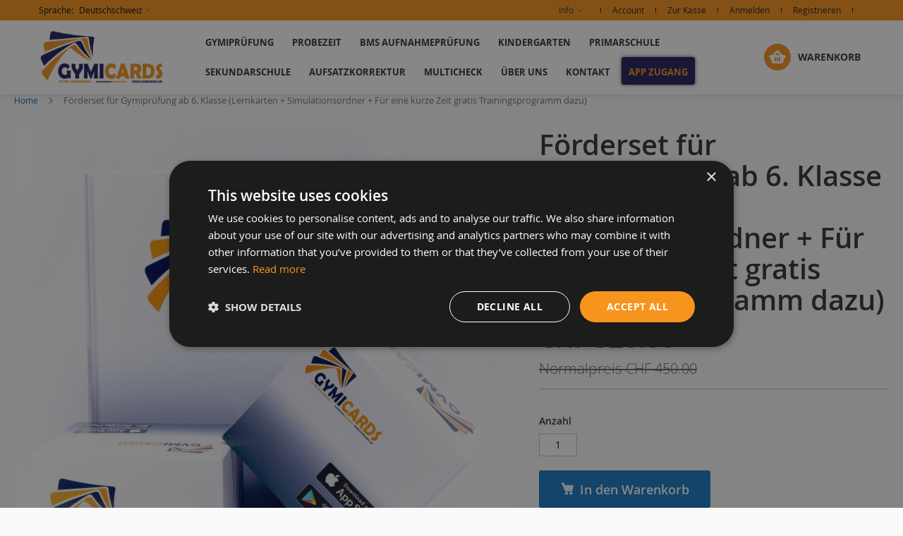

--- FILE ---
content_type: text/html; charset=UTF-8
request_url: https://www.gymicards.ch/gymicards-foerderset-fur-die-gymipruefung-ab-6-klasse.html
body_size: 14805
content:
<!doctype html>
<html lang="de">
    <head prefix="og: http://ogp.me/ns# fb: http://ogp.me/ns/fb# product: http://ogp.me/ns/product#">
        <script>
    var LOCALE = 'de\u002DCH';
    var BASE_URL = 'https\u003A\u002F\u002Fwww.gymicards.ch\u002F';
    var require = {
        'baseUrl': 'https\u003A\u002F\u002Fwww.gymicards.ch\u002Fstatic\u002Fversion1761122330\u002Ffrontend\u002FMagento\u002Fgymicards\u002Fde_CH'
    };</script>        <meta charset="utf-8"/>
<meta name="title" content="Gymiprüfung | Förderset  | ab 6. Klasse"/>
<meta name="description" content="Jetzt vom Förderset für die Gymiprüfung ab 6. Klasse profitieren. 4 Lernkartensets inkl. App und 2 Ordner in Mathematik und Deutsch."/>
<meta name="robots" content="INDEX,FOLLOW"/>
<meta name="viewport" content="width=device-width, initial-scale=1"/>
<meta name="format-detection" content="telephone=no"/>
<title>Gymiprüfung | Förderset  | ab 6. Klasse</title>
                <link rel="stylesheet" type="text/css" media="all" href="https://www.gymicards.ch/static/version1761122330/frontend/Magento/gymicards/de_CH/mage/calendar.css" />
<link rel="stylesheet" type="text/css" media="all" href="https://www.gymicards.ch/static/version1761122330/frontend/Magento/gymicards/de_CH/css/styles-m.css" />
<link rel="stylesheet" type="text/css" media="all" href="https://www.gymicards.ch/static/version1761122330/frontend/Magento/gymicards/de_CH/jquery/uppy/dist/uppy-custom.css" />
<link rel="stylesheet" type="text/css" media="all" href="https://www.gymicards.ch/static/version1761122330/frontend/Magento/gymicards/de_CH/mage/gallery/gallery.css" />
<link rel="stylesheet" type="text/css" media="screen and (min-width: 768px)" href="https://www.gymicards.ch/static/version1761122330/frontend/Magento/gymicards/de_CH/css/styles-l.css" />
<link rel="stylesheet" type="text/css" media="print" href="https://www.gymicards.ch/static/version1761122330/frontend/Magento/gymicards/de_CH/css/print.css" />
<script type="text/javascript" src="https://www.gymicards.ch/static/version1761122330/frontend/Magento/gymicards/de_CH/requirejs/require.js"></script>
<script type="text/javascript" src="https://www.gymicards.ch/static/version1761122330/frontend/Magento/gymicards/de_CH/mage/requirejs/mixins.js"></script>
<script type="text/javascript" src="https://www.gymicards.ch/static/version1761122330/frontend/Magento/gymicards/de_CH/requirejs-config.js"></script>
<link rel="preload" as="font" crossorigin="anonymous" href="https://www.gymicards.ch/static/version1761122330/frontend/Magento/gymicards/de_CH/fonts/opensans/light/opensans-300.woff2" />
<link rel="preload" as="font" crossorigin="anonymous" href="https://www.gymicards.ch/static/version1761122330/frontend/Magento/gymicards/de_CH/fonts/opensans/regular/opensans-400.woff2" />
<link rel="preload" as="font" crossorigin="anonymous" href="https://www.gymicards.ch/static/version1761122330/frontend/Magento/gymicards/de_CH/fonts/opensans/semibold/opensans-600.woff2" />
<link rel="preload" as="font" crossorigin="anonymous" href="https://www.gymicards.ch/static/version1761122330/frontend/Magento/gymicards/de_CH/fonts/opensans/bold/opensans-700.woff2" />
<link rel="preload" as="font" crossorigin="anonymous" href="https://www.gymicards.ch/static/version1761122330/frontend/Magento/gymicards/de_CH/fonts/Luma-Icons.woff2" />
<link rel="icon" type="image/x-icon" href="https://www.gymicards.ch/media/favicon/websites/2/gymicards_favicon.png" />
<link rel="shortcut icon" type="image/x-icon" href="https://www.gymicards.ch/media/favicon/websites/2/gymicards_favicon.png" />
<script>(function(w,d,t,r,u){var f,n,i;w[u]=w[u]||[],f=function(){var o={ti:"187027035", enableAutoSpaTracking: true};o.q=w[u],w[u]=new UET(o),w[u].push("pageLoad")},n=d.createElement(t),n.src=r,n.async=1,n.onload=n.onreadystatechange=function(){var s=this.readyState;s&&s!=="loaded"&&s!=="complete"||(f(),n.onload=n.onreadystatechange=null)},i=d.getElementsByTagName(t)[0],i.parentNode.insertBefore(n,i)})(window,document,"script","//bat.bing.com/bat.js","uetq");</script>

<script type="text/javascript" charset="UTF-8" src="//cdn.cookie-script.com/s/6475ed622ff748f6b8d56367a0700204.js"></script>
<!-- Google tag (gtag.js) -->
<script async src="https://www.googletagmanager.com/gtag/js?id=AW-955671564"></script>
<script>
  window.dataLayer = window.dataLayer || [];
  function gtag(){dataLayer.push(arguments);}
  gtag('js', new Date());

  gtag('config', 'AW-955671564');
gtag('consent', 'default', {
    'ad_storage': 'denied',
    'ad_user_data': 'denied',
    'ad_personalization': 'denied',
    'analytics_storage': 'denied'
});

window.addEventListener('DOMContentLoaded', function (event) {
    CookieScript.instance.onAcceptAll = function () {
        gtag('consent', 'update', {
            'ad_user_data': 'granted',
            'ad_personalization': 'granted',
            'ad_storage': 'granted',
            'analytics_storage': 'granted'
        });
    }

    CookieScript.instance.onReject = function () {
        gtag('consent', 'update', {
            'ad_user_data': 'denied',
            'ad_personalization': 'denied',
            'ad_storage': 'denied',
            'analytics_storage': 'denied'
        });
      //  const formKeyInput = document.querySelector('input[name="form_key"]');
        //const formKeyValue = formKeyInput ? formKeyInput.value : null;

       // if (formKeyValue) {
          //  document.cookie = `form_key=${formKeyValue}; path=/; Secure; SameSite=Lax;`;
            //console.log('Cookie form_key has been set:', formKeyValue);
        //}
    }
});

</script>

            <script type="text/x-magento-init">
        {
            "*": {
                "Magento_PageCache/js/form-key-provider": {
                    "isPaginationCacheEnabled":
                        0                }
            }
        }
    </script>

<meta property="og:type" content="product" />
<meta property="og:title"
      content="F&#xF6;rderset&#x20;f&#xFC;r&#x20;Gymipr&#xFC;fung&#x20;ab&#x20;6.&#x20;Klasse&#x20;&#x28;Lernkarten&#x20;&#x2B;&#x20;Simulationsordner&#x20;&#x2B;&#x20;F&#xFC;r&#x20;eine&#x20;kurze&#x20;Zeit&#x20;gratis&#x20;Trainingsprogramm&#x20;dazu&#x29;" />
<meta property="og:image"
      content="https://www.gymicards.ch/media/catalog/product/cache/7800bb778a954cb4c97ef3c76a1a4610/f/s/fs_2.jpg" />
<meta property="og:description"
      content="inkl.&#x20;App&#x20;f&#xFC;r&#x20;Android&#x20;und&#x20;iOS&#x0D;&#x0A;Anzahl&#x20;Produkte&#x3A;&#x20;9&#xA0;&#x0D;&#x0A;Version&#x3A;&#x20;2026&#x0D;&#x0A;Version&#x3A;&#x20;2026&#x20;ISBN&#x20;&#x28;Lenkarten&#x29;&#x3A;&#x20;978-3-906277-72-1&#x20;&#x28;Mathematik&#x20;Teil&#x20;I&#x29;,&#x20;978-3-906277-73-8&#x20;&#x28;Mathematik&#x20;Teil&#x20;II&#x29;,&#x20;978-3-906277-71-4&#x20;&#x28;Deutsch&#x20;Grammatik&#x29;,&#x20;978-3-906277-70-7&#x20;&#x28;Deutsch&#x20;Textverst&#xE4;ndnis&#x29;,&#x20;978-3-906277-80-6&#x20;&#x28;Mathematik&#x20;Endspurt&#x29;,&#x20;978-3-906277-79-0&#x20;&#x28;Deutsch&#x20;Endspurt&#x29;&#x0D;&#x0A;&#x28;Ordner&#x29;&#x3A;&#xA0;978-3-906277-58-5&#x20;&#x28;Deutsch&#x29;,&#x20;978-3-906277-59-2&#x20;&#x28;Mathematik&#x29;&#x0D;&#x0A;Beinhaltet&#x3A;&#x0D;&#x0A;-&#x20;4&#x20;Lernkarten&#x20;Sets&#x20;von&#x20;Gymicards&#x20;f&#xFC;r&#x20;die&#x20;Gymipr&#xFC;fung&#x20;2026&#x20;ab&#x20;der&#x20;6.&#x20;Klasse&#x3A;&#x20;Mathematik&#x20;Teil&#x20;I,&#x20;Mathematik&#x20;Teil&#x20;II,&#x20;Deutsch&#x20;Grammatik&#x20;und&#x20;Deutsch&#x20;Textverst&#xE4;ndnis&#x0D;&#x0A;-&#x20;2&#x20;Simulationsordner&#x20;von&#x20;Gymicards&#x20;f&#xFC;r&#x20;die&#x20;Gymipr&#xFC;fung&#x20;2026&#x20;ab&#x20;der&#x20;6.&#x20;Klasse&#x3A;&#x20;Mathematik&#x20;und&#x20;Deutsch&#x0D;&#x0A;-&#x20;2&#x20;Lernkarten&#x20;Sets&#x20;besonders&#x20;schwierige&#x20;Aufgaben&#x20;von&#x20;Gymicards&#x20;f&#xFC;r&#x20;die&#x20;Gymipr&#xFC;fung&#x20;2026&#x20;ab&#x20;der&#x20;6.&#x20;Klasse&#x3A;&#x20;Mathematik&#x20;Endspurt&#x20;Gymipr&#xFC;fung&#x20;ab&#x20;6.&#x20;Klasse&#x20;&#x28;Lernkarten&#x29;&#x20;und&#x20;Deutsch&#x20;Endspurt&#x20;Gymipr&#xFC;fung&#x20;ab&#x20;6.&#x20;Klasse&#x20;&#x28;Lernkarten&#x29;.&#x0D;&#x0A;-&#xA0;F&#xFC;r&#x20;eine&#x20;kurze&#x20;Zeit&#x20;gratis&#x20;Trainingsprogramm&#x20;dazu." />
<meta property="og:url" content="https://www.gymicards.ch/gymicards-foerderset-fur-die-gymipruefung-ab-6-klasse.html" />
    <meta property="product:price:amount" content="320"/>
    <meta property="product:price:currency"
      content="CHF"/>
    </head>
    <body data-container="body"
          data-mage-init='{"loaderAjax": {}, "loader": { "icon": "https://www.gymicards.ch/static/version1761122330/frontend/Magento/gymicards/de_CH/images/loader-2.gif"}}'
        id="html-body" itemtype="http://schema.org/Product" itemscope="itemscope" class="catalog-product-view product-gymicards-foerderset-fur-die-gymipruefung-ab-6-klasse page-layout-1column">
        
<script type="text/x-magento-init">
    {
        "*": {
            "Magento_PageBuilder/js/widget-initializer": {
                "config": {"[data-content-type=\"slider\"][data-appearance=\"default\"]":{"Magento_PageBuilder\/js\/content-type\/slider\/appearance\/default\/widget":false},"[data-content-type=\"map\"]":{"Magento_PageBuilder\/js\/content-type\/map\/appearance\/default\/widget":false},"[data-content-type=\"row\"]":{"Magento_PageBuilder\/js\/content-type\/row\/appearance\/default\/widget":false},"[data-content-type=\"tabs\"]":{"Magento_PageBuilder\/js\/content-type\/tabs\/appearance\/default\/widget":false},"[data-content-type=\"slide\"]":{"Magento_PageBuilder\/js\/content-type\/slide\/appearance\/default\/widget":{"buttonSelector":".pagebuilder-slide-button","showOverlay":"hover","dataRole":"slide"}},"[data-content-type=\"banner\"]":{"Magento_PageBuilder\/js\/content-type\/banner\/appearance\/default\/widget":{"buttonSelector":".pagebuilder-banner-button","showOverlay":"hover","dataRole":"banner"}},"[data-content-type=\"buttons\"]":{"Magento_PageBuilder\/js\/content-type\/buttons\/appearance\/inline\/widget":false},"[data-content-type=\"products\"][data-appearance=\"carousel\"]":{"Magento_PageBuilder\/js\/content-type\/products\/appearance\/carousel\/widget":false}},
                "breakpoints": {"desktop":{"label":"Desktop","stage":true,"default":true,"class":"desktop-switcher","icon":"Magento_PageBuilder::css\/images\/switcher\/switcher-desktop.svg","conditions":{"min-width":"1024px"},"options":{"products":{"default":{"slidesToShow":"5"}}}},"tablet":{"conditions":{"max-width":"1024px","min-width":"768px"},"options":{"products":{"default":{"slidesToShow":"4"},"continuous":{"slidesToShow":"3"}}}},"mobile":{"label":"Mobile","stage":true,"class":"mobile-switcher","icon":"Magento_PageBuilder::css\/images\/switcher\/switcher-mobile.svg","media":"only screen and (max-width: 767px)","conditions":{"max-width":"767px","min-width":"640px"},"options":{"products":{"default":{"slidesToShow":"3"}}}},"mobile-small":{"conditions":{"max-width":"640px"},"options":{"products":{"default":{"slidesToShow":"2"},"continuous":{"slidesToShow":"1"}}}}}            }
        }
    }
</script>

<div class="cookie-status-message" id="cookie-status">
    The store will not work correctly when cookies are disabled.</div>
<script type="text&#x2F;javascript">document.querySelector("#cookie-status").style.display = "none";</script>
<script type="text/x-magento-init">
    {
        "*": {
            "cookieStatus": {}
        }
    }
</script>

<script type="text/x-magento-init">
    {
        "*": {
            "mage/cookies": {
                "expires": null,
                "path": "\u002F",
                "domain": ".www.gymicards.ch",
                "secure": true,
                "lifetime": "3600"
            }
        }
    }
</script>
    <noscript>
        <div class="message global noscript">
            <div class="content">
                <p>
                    <strong>JavaScript scheint in Ihrem Browser deaktiviert zu sein.</strong>
                    <span>
                        Um unsere Website in bester Weise zu erfahren, aktivieren Sie Javascript in Ihrem Browser.                    </span>
                </p>
            </div>
        </div>
    </noscript>

<script>
    window.cookiesConfig = window.cookiesConfig || {};
    window.cookiesConfig.secure = true;
</script><script>    require.config({
        map: {
            '*': {
                wysiwygAdapter: 'mage/adminhtml/wysiwyg/tiny_mce/tinymceAdapter'
            }
        }
    });</script><script>    require.config({
        paths: {
            googleMaps: 'https\u003A\u002F\u002Fmaps.googleapis.com\u002Fmaps\u002Fapi\u002Fjs\u003Fv\u003D3.56\u0026key\u003D'
        },
        config: {
            'Magento_PageBuilder/js/utils/map': {
                style: '',
            },
            'Magento_PageBuilder/js/content-type/map/preview': {
                apiKey: '',
                apiKeyErrorMessage: 'You\u0020must\u0020provide\u0020a\u0020valid\u0020\u003Ca\u0020href\u003D\u0027https\u003A\u002F\u002Fwww.gymicards.ch\u002Fadminhtml\u002Fsystem_config\u002Fedit\u002Fsection\u002Fcms\u002F\u0023cms_pagebuilder\u0027\u0020target\u003D\u0027_blank\u0027\u003EGoogle\u0020Maps\u0020API\u0020key\u003C\u002Fa\u003E\u0020to\u0020use\u0020a\u0020map.'
            },
            'Magento_PageBuilder/js/form/element/map': {
                apiKey: '',
                apiKeyErrorMessage: 'You\u0020must\u0020provide\u0020a\u0020valid\u0020\u003Ca\u0020href\u003D\u0027https\u003A\u002F\u002Fwww.gymicards.ch\u002Fadminhtml\u002Fsystem_config\u002Fedit\u002Fsection\u002Fcms\u002F\u0023cms_pagebuilder\u0027\u0020target\u003D\u0027_blank\u0027\u003EGoogle\u0020Maps\u0020API\u0020key\u003C\u002Fa\u003E\u0020to\u0020use\u0020a\u0020map.'
            },
        }
    });</script><script>
    require.config({
        shim: {
            'Magento_PageBuilder/js/utils/map': {
                deps: ['googleMaps']
            }
        }
    });</script><div class="page-wrapper"><div class="panel wrapper"><div class="panel header"><a class="action skip contentarea"
   href="#contentarea">
    <span>
        Direkt zum Inhalt    </span>
</a>
        <div class="header-switch language" data-ui-id="language-switcher" id="switcher-language">
        <strong class="label switcher-label"><span>Sprache</span></strong>
        <div class="actions dropdown options switcher-options">
            <div class="action toggle switcher-trigger"
                 id="switcher-language-trigger"
                 data-mage-init='{"dropdown":{}}'
                 data-toggle="dropdown"
                 data-trigger-keypress-button="true">
                <strong class="view-gymicards_store_view_de">
                    <span>Sprache:</span>
                    <span class="current">Deutschschweiz</span>
                </strong>
            </div>
            <ul class="dropdown switcher-dropdown"
                data-target="dropdown">
                
                    <li class="view-gymicards_store_view_de switcher-option  selected">
                        <a href="https://www.gymicards.ch/stores/store/redirect/___store/gymicards_store_view_de/___from_store/gymicards_store_view_de/uenc/aHR0cHM6Ly93d3cuZ3ltaWNhcmRzLmNoL2d5bWljYXJkcy1mb2VyZGVyc2V0LWZ1ci1kaWUtZ3ltaXBydWVmdW5nLWFiLTYta2xhc3NlLmh0bWw_X19fc3RvcmU9Z3ltaWNhcmRzX3N0b3JlX3ZpZXdfZGU~/" style="background-image:url('https://www.gymicards.ch/static/version1761122330/frontend/Magento/gymicards/de_CH/images/flags/flag_gymicards_store_view_de.png');">
                            Deutschschweiz                        </a>

                        
                    </li>
                    
                
                    <li class="view-gymicards_store_view_fr switcher-option ">
                        <a href="https://www.gymicards.ch/stores/store/redirect/___store/gymicards_store_view_fr/___from_store/gymicards_store_view_de/uenc/aHR0cHM6Ly93d3cuZ3ltaWNhcmRzLmNoL2d5bWljYXJkcy1mb2VyZGVyc2V0LWZ1ci1kaWUtZ3ltaXBydWVmdW5nLWFiLTYta2xhc3NlLmh0bWw_X19fc3RvcmU9Z3ltaWNhcmRzX3N0b3JlX3ZpZXdfZnI~/" style="background-image:url('https://www.gymicards.ch/static/version1761122330/frontend/Magento/gymicards/de_CH/images/flags/flag_gymicards_store_view_fr.png');">
                            Suisse romande                        </a>

                        
                    </li>
                    
                            </ul>
        </div>
    </div>
<ul class="header links">    <li class="greet welcome" data-bind="scope: 'customer'">
        <!-- ko if: customer().fullname  -->
        <span class="logged-in"
              data-bind="text: new String('Willkommen, %1!').
              replace('%1', customer().fullname)">
        </span>
        <!-- /ko -->
        <!-- ko ifnot: customer().fullname  -->
        <span class="not-logged-in"
              data-bind="text: 'Herzlich Willkommen!'"></span>
                <!-- /ko -->
    </li>
        <script type="text/x-magento-init">
        {
            "*": {
                "Magento_Ui/js/core/app": {
                    "components": {
                        "customer": {
                            "component": "Magento_Customer/js/view/customer"
                        }
                    }
                }
            }
        }
    </script>
<!-- BLOCK customer --><!-- /BLOCK customer --><li class="link authorization-link" data-label="oder">
    <a href="https://www.gymicards.ch/customer/account/login/referer/aHR0cHM6Ly93d3cuZ3ltaWNhcmRzLmNoL2d5bWljYXJkcy1mb2VyZGVyc2V0LWZ1ci1kaWUtZ3ltaXBydWVmdW5nLWFiLTYta2xhc3NlLmh0bWw~/"        >Anmelden</a>
</li>
<li><a href="https://www.gymicards.ch/customer/account/create/" id="idRCnFMxlC" >Ein Konto erstellen</a></li></ul><!-- BLOCK customer.link -->

<ul class="header-links">
    <li>
        <span><span>Info</span></span>
        <ul class="header-links-dropdown">
            <li><a href="https://www.gymicards.ch//bms-aufnahmepruefung-allgemeine-informationen">BMS-Aufnahmeprüfung</a></li>
            <li><a href="https://www.gymicards.ch//gymipruefung-allgemeine-informationen">Gymiprüfung</a></li>
        </ul>
    </li>
    
    <li><a href="https://www.gymicards.ch//customer/account" title="Account">Account</a></li>
    <li><a href="https://www.gymicards.ch//checkout" title="Zur Kasse">Zur Kasse</a></li>
            <li><a href="https://www.gymicards.ch//customer/account/login/" title="Anmelden">Anmelden</a></li>
        <li><a href="https://www.gymicards.ch//customer/account/create" title="Registrieren">Registrieren</a></li>
        
</ul><!-- /BLOCK customer.link --></div></div><header class="page-header"><div class="header content"><h1 class="logo">
    <a
        
        href="https://www.gymicards.ch/"
        title=""
        aria-label="store logo">
        <img src="https://www.gymicards.ch/media/logo/websites/2/gymicards_logo_23_1.png"
             title=""
             alt=""
                width="180"                        />
    </a>
</h1>
<span data-action="toggle-nav" class="action nav-toggle"><span>Navigation umschalten</span></span>    <div class="sections nav-sections">
                <div class="section-items nav-sections-items"
             data-mage-init='{"tabs":{"openedState":"active"}}'>
                                            <div class="section-item-title nav-sections-item-title"
                     data-role="collapsible">
                    <a class="nav-sections-item-switch"
                       data-toggle="switch" href="#store.menu">
                        Menü                    </a>
                </div>
                <div class="section-item-content nav-sections-item-content"
                     id="store.menu"
                     data-role="content">
                    
<nav class="navigation" data-action="navigation">
    <ul data-mage-init='{"menu":{"responsive":true, "expanded":true, "position":{"my":"left top","at":"left bottom"}}}'>
        <li  class="level0 nav-1 category-item first level-top parent"><a href="https://www.gymicards.ch/gymipruefung.html"  class="level-top" ><span>Gymiprüfung</span></a><ul class="level0 submenu"><li  class="level1 nav-1-1 category-item first"><a href="https://www.gymicards.ch/gymipruefung/6-klasse.html" ><span>ab 6. Klasse</span></a></li><li  class="level1 nav-1-2 category-item last"><a href="https://www.gymicards.ch/gymipruefung/2-3-sek.html" ><span>ab 2. + 3. Sek</span></a></li></ul></li><li  class="level0 nav-2 category-item level-top parent"><a href="https://www.gymicards.ch/catalog/category/view/s/probezeit/id/1000023/"  class="level-top" ><span>Probezeit</span></a><ul class="level0 submenu"><li  class="level1 nav-2-1 category-item first last"><a href="https://www.gymicards.ch/probezeit/langzeitgymnasium.html" ><span>Langzeitgymnasium</span></a></li></ul></li><li  class="level0 nav-3 category-item level-top"><a href="https://www.gymicards.ch/bms-aufnahmepruefung.html"  class="level-top" ><span>BMS Aufnahmeprüfung</span></a></li><li  class="level0 nav-4 category-item level-top"><a href="https://www.gymicards.ch/kindergarten.html"  class="level-top" ><span>Kindergarten</span></a></li><li  class="level0 nav-5 category-item level-top parent"><a href="https://www.gymicards.ch/primarschule.html"  class="level-top" ><span>Primarschule</span></a><ul class="level0 submenu"><li  class="level1 nav-5-1 category-item first"><a href="https://www.gymicards.ch/primarschule/1-klasse.html" ><span>1. Klasse</span></a></li><li  class="level1 nav-5-2 category-item"><a href="https://www.gymicards.ch/primarschule/2-klasse.html" ><span>2. Klasse</span></a></li><li  class="level1 nav-5-3 category-item"><a href="https://www.gymicards.ch/primarschule/3-klasse.html" ><span>3. Klasse</span></a></li><li  class="level1 nav-5-4 category-item"><a href="https://www.gymicards.ch/primarschule/4-klasse.html" ><span>4. Klasse</span></a></li><li  class="level1 nav-5-5 category-item"><a href="https://www.gymicards.ch/primarschule/5-klasse.html" ><span>5. Klasse</span></a></li><li  class="level1 nav-5-6 category-item last"><a href="https://www.gymicards.ch/primarschule/6-klasse.html" ><span>6. Klasse</span></a></li></ul></li><li  class="level0 nav-6 category-item last level-top parent"><a href="https://www.gymicards.ch/sekundarschule.html"  class="level-top" ><span>Sekundarschule</span></a><ul class="level0 submenu"><li  class="level1 nav-6-1 category-item first last"><a href="https://www.gymicards.ch/sekundarschule/1-sek.html" ><span>1. Sek</span></a></li></ul></li><li class="level0 level-top parent ui-menu-item"><a href="https://www.gymicards.ch/colunis_essaycorrection/index/booking/"  class="level-top ui-corner-all"><span>Aufsatzkorrektur</span></a></li><li class="level0 level-top parent ui-menu-item"><a href="https://mymulti.ch"  target="_blank" class="level-top ui-corner-all"><span>Multicheck</span></a></li><li class="level0 level-top parent ui-menu-item"><a href="https://www.gymicards.ch/about-us/"  class="level-top ui-corner-all"><span>Über uns</span></a></li><li class="level0 level-top parent ui-menu-item"><a href="https://www.gymicards.ch/contact/"  class="level-top ui-corner-all"><span>Kontakt</span></a></li><li class="level0 level-top parent ui-menu-item"><a href="https://app.gymicards.ch"  target="_blank" class="level-top ui-corner-all"><span>App Zugang</span></a></li>            </ul>
</nav>
                </div>
                    </div>
    </div>

<div data-block="minicart" class="minicart-wrapper">
    <a class="action showcart" href="https://www.gymicards.ch/checkout/cart/"
       data-bind="scope: 'minicart_content'">
        <span class="text">Warenkorb</span>
        <span class="counter qty empty"
              data-bind="css: { empty: !!getCartParam('summary_count') == false && !isLoading() },
               blockLoader: isLoading">
            <span class="counter-number">
                <!-- ko if: getCartParam('summary_count') -->
                <!-- ko text: getCartParam('summary_count').toLocaleString(window.LOCALE) --><!-- /ko -->
                <!-- /ko -->
            </span>
            <span class="counter-label">
            <!-- ko if: getCartParam('summary_count') -->
                <!-- ko text: getCartParam('summary_count').toLocaleString(window.LOCALE) --><!-- /ko -->
                <!-- ko i18n: 'items' --><!-- /ko -->
            <!-- /ko -->
            </span>
        </span>
    </a>
            <div class="block block-minicart"
             data-role="dropdownDialog"
             data-mage-init='{"dropdownDialog":{
                "appendTo":"[data-block=minicart]",
                "triggerTarget":".showcart",
                "timeout": "2000",
                "closeOnMouseLeave": false,
                "closeOnEscape": true,
                "triggerClass":"active",
                "parentClass":"active",
                "buttons":[]}}'>
            <div id="minicart-content-wrapper" data-bind="scope: 'minicart_content'">
                <!-- ko template: getTemplate() --><!-- /ko -->
            </div>
                    </div>
        <script>window.checkout = {"shoppingCartUrl":"https:\/\/www.gymicards.ch\/checkout\/cart\/","checkoutUrl":"https:\/\/www.gymicards.ch\/checkout\/","updateItemQtyUrl":"https:\/\/www.gymicards.ch\/checkout\/sidebar\/updateItemQty\/","removeItemUrl":"https:\/\/www.gymicards.ch\/checkout\/sidebar\/removeItem\/","imageTemplate":"Magento_Catalog\/product\/image_with_borders","baseUrl":"https:\/\/www.gymicards.ch\/","minicartMaxItemsVisible":5,"websiteId":"2","maxItemsToDisplay":10,"storeId":"3","storeGroupId":"2","payPalBraintreeClientToken":"","customerLoginUrl":"https:\/\/www.gymicards.ch\/customer\/account\/login\/referer\/aHR0cHM6Ly93d3cuZ3ltaWNhcmRzLmNoL2d5bWljYXJkcy1mb2VyZGVyc2V0LWZ1ci1kaWUtZ3ltaXBydWVmdW5nLWFiLTYta2xhc3NlLmh0bWw~\/","isRedirectRequired":false,"autocomplete":"off","captcha":{"user_login":{"isCaseSensitive":false,"imageHeight":50,"imageSrc":"","refreshUrl":"https:\/\/www.gymicards.ch\/captcha\/refresh\/","isRequired":false,"timestamp":1763046898}}}</script>    <script type="text/x-magento-init">
    {
        "[data-block='minicart']": {
            "Magento_Ui/js/core/app": {"components":{"minicart_content":{"children":{"subtotal.container":{"children":{"subtotal":{"children":{"subtotal.totals":{"config":{"display_cart_subtotal_incl_tax":1,"display_cart_subtotal_excl_tax":0,"template":"Magento_Tax\/checkout\/minicart\/subtotal\/totals"},"children":{"subtotal.totals.msrp":{"component":"Magento_Msrp\/js\/view\/checkout\/minicart\/subtotal\/totals","config":{"displayArea":"minicart-subtotal-hidden","template":"Magento_Msrp\/checkout\/minicart\/subtotal\/totals"}}},"component":"Magento_Tax\/js\/view\/checkout\/minicart\/subtotal\/totals"}},"component":"uiComponent","config":{"template":"Magento_Checkout\/minicart\/subtotal"}}},"component":"uiComponent","config":{"displayArea":"subtotalContainer"}},"item.renderer":{"component":"Magento_Checkout\/js\/view\/cart-item-renderer","config":{"displayArea":"defaultRenderer","template":"Magento_Checkout\/minicart\/item\/default"},"children":{"item.image":{"component":"Magento_Catalog\/js\/view\/image","config":{"template":"Magento_Catalog\/product\/image","displayArea":"itemImage"}},"checkout.cart.item.price.sidebar":{"component":"uiComponent","config":{"template":"Magento_Checkout\/minicart\/item\/price","displayArea":"priceSidebar"}}}},"extra_info":{"component":"uiComponent","config":{"displayArea":"extraInfo"},"children":{"paypal_braintree_message":{"component":"PayPal_Braintree\/js\/messages\/mini-cart"}}},"promotion":{"component":"uiComponent","config":{"displayArea":"promotion"}}},"config":{"itemRenderer":{"default":"defaultRenderer","simple":"defaultRenderer","virtual":"defaultRenderer"},"template":"Magento_Checkout\/minicart\/content"},"component":"Magento_Checkout\/js\/view\/minicart"}},"types":[]}        },
        "*": {
            "Magento_Ui/js/block-loader": "https\u003A\u002F\u002Fwww.gymicards.ch\u002Fstatic\u002Fversion1761122330\u002Ffrontend\u002FMagento\u002Fgymicards\u002Fde_CH\u002Fimages\u002Floader\u002D1.gif"
        }
    }
    </script>
</div>
</div></header><div class="breadcrumbs"></div>
<script type="text/x-magento-init">
    {
        ".breadcrumbs": {
            "breadcrumbs": {"categoryUrlSuffix":".html","useCategoryPathInUrl":1,"product":"F\u00f6rderset f\u00fcr Gymipr\u00fcfung ab 6. Klasse (Lernkarten + Simulationsordner + F\u00fcr eine kurze Zeit gratis Trainingsprogramm dazu)"}        }
    }
</script>
<main id="maincontent" class="page-main"><a id="contentarea" tabindex="-1"></a>
<div class="page messages"><div data-placeholder="messages"></div>
<div data-bind="scope: 'messages'">
    <!-- ko if: cookieMessagesObservable() && cookieMessagesObservable().length > 0 -->
    <div aria-atomic="true" role="alert" class="messages" data-bind="foreach: {
        data: cookieMessagesObservable(), as: 'message'
    }">
        <div data-bind="attr: {
            class: 'message-' + message.type + ' ' + message.type + ' message',
            'data-ui-id': 'message-' + message.type
        }">
            <div data-bind="html: $parent.prepareMessageForHtml(message.text)"></div>
        </div>
    </div>
    <!-- /ko -->

    <div aria-atomic="true" role="alert" class="messages" data-bind="foreach: {
        data: messages().messages, as: 'message'
    }, afterRender: purgeMessages">
        <div data-bind="attr: {
            class: 'message-' + message.type + ' ' + message.type + ' message',
            'data-ui-id': 'message-' + message.type
        }">
            <div data-bind="html: $parent.prepareMessageForHtml(message.text)"></div>
        </div>
    </div>
</div>

<script type="text/x-magento-init">
    {
        "*": {
            "Magento_Ui/js/core/app": {
                "components": {
                        "messages": {
                            "component": "Magento_Theme/js/view/messages"
                        }
                    }
                }
            }
    }
</script>
</div><div class="columns"><div class="column main"><input name="form_key" type="hidden" value="7b7Agk0bRtQDsOQB" /><div id="authenticationPopup" data-bind="scope:'authenticationPopup', style: {display: 'none'}">
        <script>window.authenticationPopup = {"autocomplete":"off","customerRegisterUrl":"https:\/\/www.gymicards.ch\/customer\/account\/create\/","customerForgotPasswordUrl":"https:\/\/www.gymicards.ch\/customer\/account\/forgotpassword\/","baseUrl":"https:\/\/www.gymicards.ch\/","customerLoginUrl":"https:\/\/www.gymicards.ch\/customer\/ajax\/login\/"}</script>    <!-- ko template: getTemplate() --><!-- /ko -->
        <script type="text/x-magento-init">
        {
            "#authenticationPopup": {
                "Magento_Ui/js/core/app": {"components":{"authenticationPopup":{"component":"Magento_Customer\/js\/view\/authentication-popup","children":{"messages":{"component":"Magento_Ui\/js\/view\/messages","displayArea":"messages"},"captcha":{"component":"Magento_Captcha\/js\/view\/checkout\/loginCaptcha","displayArea":"additional-login-form-fields","formId":"user_login","configSource":"checkout"},"recaptcha":{"component":"Magento_ReCaptchaFrontendUi\/js\/reCaptcha","displayArea":"additional-login-form-fields","reCaptchaId":"recaptcha-popup-login","settings":{"rendering":{"sitekey":"6Lev-bErAAAAAMS2-Z1lDkYZcL8cNvbwDwAfpLST","badge":"inline","size":"invisible","theme":"light","hl":""},"invisible":true}}}}}}            },
            "*": {
                "Magento_Ui/js/block-loader": "https\u003A\u002F\u002Fwww.gymicards.ch\u002Fstatic\u002Fversion1761122330\u002Ffrontend\u002FMagento\u002Fgymicards\u002Fde_CH\u002Fimages\u002Floader\u002D1.gif"
                            }
        }
    </script>
</div>
<script type="text/x-magento-init">
    {
        "*": {
            "Magento_Customer/js/section-config": {
                "sections": {"stores\/store\/switch":["*"],"stores\/store\/switchrequest":["*"],"directory\/currency\/switch":["*"],"*":["messages"],"customer\/account\/logout":["*","recently_viewed_product","recently_compared_product","persistent"],"customer\/account\/loginpost":["*"],"customer\/account\/createpost":["*"],"customer\/account\/editpost":["*"],"customer\/ajax\/login":["checkout-data","cart","captcha"],"catalog\/product_compare\/add":["compare-products"],"catalog\/product_compare\/remove":["compare-products"],"catalog\/product_compare\/clear":["compare-products"],"sales\/guest\/reorder":["cart"],"sales\/order\/reorder":["cart"],"checkout\/cart\/add":["cart","directory-data"],"checkout\/cart\/delete":["cart"],"checkout\/cart\/updatepost":["cart"],"checkout\/cart\/updateitemoptions":["cart"],"checkout\/cart\/couponpost":["cart"],"checkout\/cart\/estimatepost":["cart"],"checkout\/cart\/estimateupdatepost":["cart"],"checkout\/onepage\/saveorder":["cart","checkout-data","last-ordered-items"],"checkout\/sidebar\/removeitem":["cart"],"checkout\/sidebar\/updateitemqty":["cart"],"rest\/*\/v1\/carts\/*\/payment-information":["cart","last-ordered-items","captcha","instant-purchase"],"rest\/*\/v1\/guest-carts\/*\/payment-information":["cart","captcha"],"rest\/*\/v1\/guest-carts\/*\/selected-payment-method":["cart","checkout-data"],"rest\/*\/v1\/carts\/*\/selected-payment-method":["cart","checkout-data","instant-purchase"],"customer\/address\/*":["instant-purchase"],"customer\/account\/*":["instant-purchase"],"vault\/cards\/deleteaction":["instant-purchase"],"multishipping\/checkout\/overviewpost":["cart"],"paypal\/express\/placeorder":["cart","checkout-data"],"paypal\/payflowexpress\/placeorder":["cart","checkout-data"],"paypal\/express\/onauthorization":["cart","checkout-data"],"persistent\/index\/unsetcookie":["persistent"],"review\/product\/post":["review"],"paymentservicespaypal\/smartbuttons\/placeorder":["cart","checkout-data"],"paymentservicespaypal\/smartbuttons\/cancel":["cart","checkout-data"],"wishlist\/index\/add":["wishlist"],"wishlist\/index\/remove":["wishlist"],"wishlist\/index\/updateitemoptions":["wishlist"],"wishlist\/index\/update":["wishlist"],"wishlist\/index\/cart":["wishlist","cart"],"wishlist\/index\/fromcart":["wishlist","cart"],"wishlist\/index\/allcart":["wishlist","cart"],"wishlist\/shared\/allcart":["wishlist","cart"],"wishlist\/shared\/cart":["cart"],"braintree\/paypal\/placeorder":["cart","checkout-data"],"braintree\/googlepay\/placeorder":["cart","checkout-data"]},
                "clientSideSections": ["checkout-data","cart-data"],
                "baseUrls": ["https:\/\/www.gymicards.ch\/"],
                "sectionNames": ["messages","customer","compare-products","last-ordered-items","cart","directory-data","captcha","instant-purchase","loggedAsCustomer","persistent","review","payments","wishlist","recently_viewed_product","recently_compared_product","product_data_storage","paypal-billing-agreement","paypal-buyer-country"]            }
        }
    }
</script>
<script type="text/x-magento-init">
    {
        "*": {
            "Magento_Customer/js/customer-data": {
                "sectionLoadUrl": "https\u003A\u002F\u002Fwww.gymicards.ch\u002Fcustomer\u002Fsection\u002Fload\u002F",
                "expirableSectionLifetime": 60,
                "expirableSectionNames": ["cart","persistent"],
                "cookieLifeTime": "3600",
                "cookieDomain": "",
                "updateSessionUrl": "https\u003A\u002F\u002Fwww.gymicards.ch\u002Fcustomer\u002Faccount\u002FupdateSession\u002F",
                "isLoggedIn": ""
            }
        }
    }
</script>
<script type="text/x-magento-init">
    {
        "*": {
            "Magento_Customer/js/invalidation-processor": {
                "invalidationRules": {
                    "website-rule": {
                        "Magento_Customer/js/invalidation-rules/website-rule": {
                            "scopeConfig": {
                                "websiteId": "2"
                            }
                        }
                    }
                }
            }
        }
    }
</script>
<script type="text/x-magento-init">
    {
        "body": {
            "pageCache": {"url":"https:\/\/www.gymicards.ch\/page_cache\/block\/render\/id\/1000014\/","handles":["default","catalog_product_view","catalog_product_view_type_simple","catalog_product_view_attribute_set_9","catalog_product_view_id_1000014","catalog_product_view_sku_g_%28AN%3A%2070%29"],"originalRequest":{"route":"catalog","controller":"product","action":"view","uri":"\/gymicards-foerderset-fur-die-gymipruefung-ab-6-klasse.html"},"versionCookieName":"private_content_version"}        }
    }
</script>
<div class="product media"><a id="gallery-prev-area" tabindex="-1"></a>
<div class="action-skip-wrapper"><a class="action skip gallery-next-area"
   href="#gallery-next-area">
    <span>
        Zum Ende der Bildergalerie springen    </span>
</a>
</div>

<div class="gallery-placeholder _block-content-loading" data-gallery-role="gallery-placeholder">
    <img
        alt="main product photo"
        class="gallery-placeholder__image"
        src="https://www.gymicards.ch/media/catalog/product/cache/d24a34bded6d2df740ef66d66d2112c9/f/s/fs_2.jpg"
        width="700"        height="700"    />
    <link itemprop="image" href="https://www.gymicards.ch/media/catalog/product/cache/d24a34bded6d2df740ef66d66d2112c9/f/s/fs_2.jpg">
</div>
<script type="text/x-magento-init">
    {
        "[data-gallery-role=gallery-placeholder]": {
            "mage/gallery/gallery": {
                "mixins":["magnifier/magnify"],
                "magnifierOpts": {"fullscreenzoom":"20","top":"","left":"","width":"","height":"","eventType":"hover","enabled":false,"mode":"outside"},
                "data": [{"thumb":"https:\/\/www.gymicards.ch\/media\/catalog\/product\/cache\/06c79899391e6c3432fd1140850a9f49\/p\/r\/product_app_10_1.png","img":"https:\/\/www.gymicards.ch\/media\/catalog\/product\/cache\/d24a34bded6d2df740ef66d66d2112c9\/p\/r\/product_app_10_1.png","full":"https:\/\/www.gymicards.ch\/media\/catalog\/product\/cache\/dd4850ad4231b6306bceadf38a0bbeed\/p\/r\/product_app_10_1.png","caption":"Gymipr\u00fcfung | F\u00f6rderset  | 6. Kl | 1","position":"2","isMain":false,"type":"image","videoUrl":null},{"thumb":"https:\/\/www.gymicards.ch\/media\/catalog\/product\/cache\/06c79899391e6c3432fd1140850a9f49\/1\/_\/1_2_6.jpg","img":"https:\/\/www.gymicards.ch\/media\/catalog\/product\/cache\/d24a34bded6d2df740ef66d66d2112c9\/1\/_\/1_2_6.jpg","full":"https:\/\/www.gymicards.ch\/media\/catalog\/product\/cache\/dd4850ad4231b6306bceadf38a0bbeed\/1\/_\/1_2_6.jpg","caption":"F\u00f6rderset f\u00fcr Gymipr\u00fcfung ab 6. Klasse (Lernkarten + Simulationsordner + F\u00fcr eine kurze Zeit gratis Trainingsprogramm dazu)","position":"4","isMain":false,"type":"image","videoUrl":null},{"thumb":"https:\/\/www.gymicards.ch\/media\/catalog\/product\/cache\/06c79899391e6c3432fd1140850a9f49\/2\/_\/2_2_6.jpg","img":"https:\/\/www.gymicards.ch\/media\/catalog\/product\/cache\/d24a34bded6d2df740ef66d66d2112c9\/2\/_\/2_2_6.jpg","full":"https:\/\/www.gymicards.ch\/media\/catalog\/product\/cache\/dd4850ad4231b6306bceadf38a0bbeed\/2\/_\/2_2_6.jpg","caption":"F\u00f6rderset f\u00fcr Gymipr\u00fcfung ab 6. Klasse (Lernkarten + Simulationsordner + F\u00fcr eine kurze Zeit gratis Trainingsprogramm dazu)","position":"5","isMain":false,"type":"image","videoUrl":null},{"thumb":"https:\/\/www.gymicards.ch\/media\/catalog\/product\/cache\/06c79899391e6c3432fd1140850a9f49\/3\/_\/3_2_6.jpg","img":"https:\/\/www.gymicards.ch\/media\/catalog\/product\/cache\/d24a34bded6d2df740ef66d66d2112c9\/3\/_\/3_2_6.jpg","full":"https:\/\/www.gymicards.ch\/media\/catalog\/product\/cache\/dd4850ad4231b6306bceadf38a0bbeed\/3\/_\/3_2_6.jpg","caption":"F\u00f6rderset f\u00fcr Gymipr\u00fcfung ab 6. Klasse (Lernkarten + Simulationsordner + F\u00fcr eine kurze Zeit gratis Trainingsprogramm dazu)","position":"6","isMain":false,"type":"image","videoUrl":null},{"thumb":"https:\/\/www.gymicards.ch\/media\/catalog\/product\/cache\/06c79899391e6c3432fd1140850a9f49\/4\/_\/4_2_6.jpg","img":"https:\/\/www.gymicards.ch\/media\/catalog\/product\/cache\/d24a34bded6d2df740ef66d66d2112c9\/4\/_\/4_2_6.jpg","full":"https:\/\/www.gymicards.ch\/media\/catalog\/product\/cache\/dd4850ad4231b6306bceadf38a0bbeed\/4\/_\/4_2_6.jpg","caption":"F\u00f6rderset f\u00fcr Gymipr\u00fcfung ab 6. Klasse (Lernkarten + Simulationsordner + F\u00fcr eine kurze Zeit gratis Trainingsprogramm dazu)","position":"7","isMain":false,"type":"image","videoUrl":null},{"thumb":"https:\/\/www.gymicards.ch\/media\/catalog\/product\/cache\/06c79899391e6c3432fd1140850a9f49\/5\/_\/5_2_6.jpg","img":"https:\/\/www.gymicards.ch\/media\/catalog\/product\/cache\/d24a34bded6d2df740ef66d66d2112c9\/5\/_\/5_2_6.jpg","full":"https:\/\/www.gymicards.ch\/media\/catalog\/product\/cache\/dd4850ad4231b6306bceadf38a0bbeed\/5\/_\/5_2_6.jpg","caption":"F\u00f6rderset f\u00fcr Gymipr\u00fcfung ab 6. Klasse (Lernkarten + Simulationsordner + F\u00fcr eine kurze Zeit gratis Trainingsprogramm dazu)","position":"8","isMain":false,"type":"image","videoUrl":null},{"thumb":"https:\/\/www.gymicards.ch\/media\/catalog\/product\/cache\/06c79899391e6c3432fd1140850a9f49\/6\/_\/6_2_6.jpg","img":"https:\/\/www.gymicards.ch\/media\/catalog\/product\/cache\/d24a34bded6d2df740ef66d66d2112c9\/6\/_\/6_2_6.jpg","full":"https:\/\/www.gymicards.ch\/media\/catalog\/product\/cache\/dd4850ad4231b6306bceadf38a0bbeed\/6\/_\/6_2_6.jpg","caption":"F\u00f6rderset f\u00fcr Gymipr\u00fcfung ab 6. Klasse (Lernkarten + Simulationsordner + F\u00fcr eine kurze Zeit gratis Trainingsprogramm dazu)","position":"9","isMain":false,"type":"image","videoUrl":null},{"thumb":"https:\/\/www.gymicards.ch\/media\/catalog\/product\/cache\/06c79899391e6c3432fd1140850a9f49\/1\/_\/1_3_2.jpg","img":"https:\/\/www.gymicards.ch\/media\/catalog\/product\/cache\/d24a34bded6d2df740ef66d66d2112c9\/1\/_\/1_3_2.jpg","full":"https:\/\/www.gymicards.ch\/media\/catalog\/product\/cache\/dd4850ad4231b6306bceadf38a0bbeed\/1\/_\/1_3_2.jpg","caption":"F\u00f6rderset f\u00fcr Gymipr\u00fcfung ab 6. Klasse (Lernkarten + Simulationsordner + F\u00fcr eine kurze Zeit gratis Trainingsprogramm dazu)","position":"10","isMain":false,"type":"image","videoUrl":null},{"thumb":"https:\/\/www.gymicards.ch\/media\/catalog\/product\/cache\/06c79899391e6c3432fd1140850a9f49\/2\/_\/2_3_2.jpg","img":"https:\/\/www.gymicards.ch\/media\/catalog\/product\/cache\/d24a34bded6d2df740ef66d66d2112c9\/2\/_\/2_3_2.jpg","full":"https:\/\/www.gymicards.ch\/media\/catalog\/product\/cache\/dd4850ad4231b6306bceadf38a0bbeed\/2\/_\/2_3_2.jpg","caption":"F\u00f6rderset f\u00fcr Gymipr\u00fcfung ab 6. Klasse (Lernkarten + Simulationsordner + F\u00fcr eine kurze Zeit gratis Trainingsprogramm dazu)","position":"11","isMain":false,"type":"image","videoUrl":null},{"thumb":"https:\/\/www.gymicards.ch\/media\/catalog\/product\/cache\/06c79899391e6c3432fd1140850a9f49\/3\/_\/3_3_2.jpg","img":"https:\/\/www.gymicards.ch\/media\/catalog\/product\/cache\/d24a34bded6d2df740ef66d66d2112c9\/3\/_\/3_3_2.jpg","full":"https:\/\/www.gymicards.ch\/media\/catalog\/product\/cache\/dd4850ad4231b6306bceadf38a0bbeed\/3\/_\/3_3_2.jpg","caption":"F\u00f6rderset f\u00fcr Gymipr\u00fcfung ab 6. Klasse (Lernkarten + Simulationsordner + F\u00fcr eine kurze Zeit gratis Trainingsprogramm dazu)","position":"12","isMain":false,"type":"image","videoUrl":null},{"thumb":"https:\/\/www.gymicards.ch\/media\/catalog\/product\/cache\/06c79899391e6c3432fd1140850a9f49\/4\/_\/4_3_2.jpg","img":"https:\/\/www.gymicards.ch\/media\/catalog\/product\/cache\/d24a34bded6d2df740ef66d66d2112c9\/4\/_\/4_3_2.jpg","full":"https:\/\/www.gymicards.ch\/media\/catalog\/product\/cache\/dd4850ad4231b6306bceadf38a0bbeed\/4\/_\/4_3_2.jpg","caption":"F\u00f6rderset f\u00fcr Gymipr\u00fcfung ab 6. Klasse (Lernkarten + Simulationsordner + F\u00fcr eine kurze Zeit gratis Trainingsprogramm dazu)","position":"13","isMain":false,"type":"image","videoUrl":null},{"thumb":"https:\/\/www.gymicards.ch\/media\/catalog\/product\/cache\/06c79899391e6c3432fd1140850a9f49\/5\/_\/5_3_2.jpg","img":"https:\/\/www.gymicards.ch\/media\/catalog\/product\/cache\/d24a34bded6d2df740ef66d66d2112c9\/5\/_\/5_3_2.jpg","full":"https:\/\/www.gymicards.ch\/media\/catalog\/product\/cache\/dd4850ad4231b6306bceadf38a0bbeed\/5\/_\/5_3_2.jpg","caption":"F\u00f6rderset f\u00fcr Gymipr\u00fcfung ab 6. Klasse (Lernkarten + Simulationsordner + F\u00fcr eine kurze Zeit gratis Trainingsprogramm dazu)","position":"14","isMain":false,"type":"image","videoUrl":null},{"thumb":"https:\/\/www.gymicards.ch\/media\/catalog\/product\/cache\/06c79899391e6c3432fd1140850a9f49\/6\/_\/6_3_2.jpg","img":"https:\/\/www.gymicards.ch\/media\/catalog\/product\/cache\/d24a34bded6d2df740ef66d66d2112c9\/6\/_\/6_3_2.jpg","full":"https:\/\/www.gymicards.ch\/media\/catalog\/product\/cache\/dd4850ad4231b6306bceadf38a0bbeed\/6\/_\/6_3_2.jpg","caption":"F\u00f6rderset f\u00fcr Gymipr\u00fcfung ab 6. Klasse (Lernkarten + Simulationsordner + F\u00fcr eine kurze Zeit gratis Trainingsprogramm dazu)","position":"15","isMain":false,"type":"image","videoUrl":null},{"thumb":"https:\/\/www.gymicards.ch\/media\/catalog\/product\/cache\/06c79899391e6c3432fd1140850a9f49\/6\/_\/6_4_2.jpg","img":"https:\/\/www.gymicards.ch\/media\/catalog\/product\/cache\/d24a34bded6d2df740ef66d66d2112c9\/6\/_\/6_4_2.jpg","full":"https:\/\/www.gymicards.ch\/media\/catalog\/product\/cache\/dd4850ad4231b6306bceadf38a0bbeed\/6\/_\/6_4_2.jpg","caption":"F\u00f6rderset f\u00fcr Gymipr\u00fcfung ab 6. Klasse (Lernkarten + Simulationsordner + F\u00fcr eine kurze Zeit gratis Trainingsprogramm dazu)","position":"16","isMain":false,"type":"image","videoUrl":null},{"thumb":"https:\/\/www.gymicards.ch\/media\/catalog\/product\/cache\/06c79899391e6c3432fd1140850a9f49\/1\/_\/1_4_2.jpg","img":"https:\/\/www.gymicards.ch\/media\/catalog\/product\/cache\/d24a34bded6d2df740ef66d66d2112c9\/1\/_\/1_4_2.jpg","full":"https:\/\/www.gymicards.ch\/media\/catalog\/product\/cache\/dd4850ad4231b6306bceadf38a0bbeed\/1\/_\/1_4_2.jpg","caption":"F\u00f6rderset f\u00fcr Gymipr\u00fcfung ab 6. Klasse (Lernkarten + Simulationsordner + F\u00fcr eine kurze Zeit gratis Trainingsprogramm dazu)","position":"17","isMain":false,"type":"image","videoUrl":null},{"thumb":"https:\/\/www.gymicards.ch\/media\/catalog\/product\/cache\/06c79899391e6c3432fd1140850a9f49\/2\/_\/2_4_2.jpg","img":"https:\/\/www.gymicards.ch\/media\/catalog\/product\/cache\/d24a34bded6d2df740ef66d66d2112c9\/2\/_\/2_4_2.jpg","full":"https:\/\/www.gymicards.ch\/media\/catalog\/product\/cache\/dd4850ad4231b6306bceadf38a0bbeed\/2\/_\/2_4_2.jpg","caption":"F\u00f6rderset f\u00fcr Gymipr\u00fcfung ab 6. Klasse (Lernkarten + Simulationsordner + F\u00fcr eine kurze Zeit gratis Trainingsprogramm dazu)","position":"18","isMain":false,"type":"image","videoUrl":null},{"thumb":"https:\/\/www.gymicards.ch\/media\/catalog\/product\/cache\/06c79899391e6c3432fd1140850a9f49\/3\/_\/3_4_2.jpg","img":"https:\/\/www.gymicards.ch\/media\/catalog\/product\/cache\/d24a34bded6d2df740ef66d66d2112c9\/3\/_\/3_4_2.jpg","full":"https:\/\/www.gymicards.ch\/media\/catalog\/product\/cache\/dd4850ad4231b6306bceadf38a0bbeed\/3\/_\/3_4_2.jpg","caption":"F\u00f6rderset f\u00fcr Gymipr\u00fcfung ab 6. Klasse (Lernkarten + Simulationsordner + F\u00fcr eine kurze Zeit gratis Trainingsprogramm dazu)","position":"19","isMain":false,"type":"image","videoUrl":null},{"thumb":"https:\/\/www.gymicards.ch\/media\/catalog\/product\/cache\/06c79899391e6c3432fd1140850a9f49\/4\/_\/4_4_2.jpg","img":"https:\/\/www.gymicards.ch\/media\/catalog\/product\/cache\/d24a34bded6d2df740ef66d66d2112c9\/4\/_\/4_4_2.jpg","full":"https:\/\/www.gymicards.ch\/media\/catalog\/product\/cache\/dd4850ad4231b6306bceadf38a0bbeed\/4\/_\/4_4_2.jpg","caption":"F\u00f6rderset f\u00fcr Gymipr\u00fcfung ab 6. Klasse (Lernkarten + Simulationsordner + F\u00fcr eine kurze Zeit gratis Trainingsprogramm dazu)","position":"20","isMain":false,"type":"image","videoUrl":null},{"thumb":"https:\/\/www.gymicards.ch\/media\/catalog\/product\/cache\/06c79899391e6c3432fd1140850a9f49\/5\/_\/5_4_2.jpg","img":"https:\/\/www.gymicards.ch\/media\/catalog\/product\/cache\/d24a34bded6d2df740ef66d66d2112c9\/5\/_\/5_4_2.jpg","full":"https:\/\/www.gymicards.ch\/media\/catalog\/product\/cache\/dd4850ad4231b6306bceadf38a0bbeed\/5\/_\/5_4_2.jpg","caption":"F\u00f6rderset f\u00fcr Gymipr\u00fcfung ab 6. Klasse (Lernkarten + Simulationsordner + F\u00fcr eine kurze Zeit gratis Trainingsprogramm dazu)","position":"21","isMain":false,"type":"image","videoUrl":null},{"thumb":"https:\/\/www.gymicards.ch\/media\/catalog\/product\/cache\/06c79899391e6c3432fd1140850a9f49\/6\/_\/6_5_2.jpg","img":"https:\/\/www.gymicards.ch\/media\/catalog\/product\/cache\/d24a34bded6d2df740ef66d66d2112c9\/6\/_\/6_5_2.jpg","full":"https:\/\/www.gymicards.ch\/media\/catalog\/product\/cache\/dd4850ad4231b6306bceadf38a0bbeed\/6\/_\/6_5_2.jpg","caption":"F\u00f6rderset f\u00fcr Gymipr\u00fcfung ab 6. Klasse (Lernkarten + Simulationsordner + F\u00fcr eine kurze Zeit gratis Trainingsprogramm dazu)","position":"22","isMain":false,"type":"image","videoUrl":null},{"thumb":"https:\/\/www.gymicards.ch\/media\/catalog\/product\/cache\/06c79899391e6c3432fd1140850a9f49\/1\/_\/1_5_2.jpg","img":"https:\/\/www.gymicards.ch\/media\/catalog\/product\/cache\/d24a34bded6d2df740ef66d66d2112c9\/1\/_\/1_5_2.jpg","full":"https:\/\/www.gymicards.ch\/media\/catalog\/product\/cache\/dd4850ad4231b6306bceadf38a0bbeed\/1\/_\/1_5_2.jpg","caption":"F\u00f6rderset f\u00fcr Gymipr\u00fcfung ab 6. Klasse (Lernkarten + Simulationsordner + F\u00fcr eine kurze Zeit gratis Trainingsprogramm dazu)","position":"23","isMain":false,"type":"image","videoUrl":null},{"thumb":"https:\/\/www.gymicards.ch\/media\/catalog\/product\/cache\/06c79899391e6c3432fd1140850a9f49\/2\/_\/2_5_2.jpg","img":"https:\/\/www.gymicards.ch\/media\/catalog\/product\/cache\/d24a34bded6d2df740ef66d66d2112c9\/2\/_\/2_5_2.jpg","full":"https:\/\/www.gymicards.ch\/media\/catalog\/product\/cache\/dd4850ad4231b6306bceadf38a0bbeed\/2\/_\/2_5_2.jpg","caption":"F\u00f6rderset f\u00fcr Gymipr\u00fcfung ab 6. Klasse (Lernkarten + Simulationsordner + F\u00fcr eine kurze Zeit gratis Trainingsprogramm dazu)","position":"24","isMain":false,"type":"image","videoUrl":null},{"thumb":"https:\/\/www.gymicards.ch\/media\/catalog\/product\/cache\/06c79899391e6c3432fd1140850a9f49\/3\/_\/3_5_2.jpg","img":"https:\/\/www.gymicards.ch\/media\/catalog\/product\/cache\/d24a34bded6d2df740ef66d66d2112c9\/3\/_\/3_5_2.jpg","full":"https:\/\/www.gymicards.ch\/media\/catalog\/product\/cache\/dd4850ad4231b6306bceadf38a0bbeed\/3\/_\/3_5_2.jpg","caption":"F\u00f6rderset f\u00fcr Gymipr\u00fcfung ab 6. Klasse (Lernkarten + Simulationsordner + F\u00fcr eine kurze Zeit gratis Trainingsprogramm dazu)","position":"25","isMain":false,"type":"image","videoUrl":null},{"thumb":"https:\/\/www.gymicards.ch\/media\/catalog\/product\/cache\/06c79899391e6c3432fd1140850a9f49\/4\/_\/4_5_2.jpg","img":"https:\/\/www.gymicards.ch\/media\/catalog\/product\/cache\/d24a34bded6d2df740ef66d66d2112c9\/4\/_\/4_5_2.jpg","full":"https:\/\/www.gymicards.ch\/media\/catalog\/product\/cache\/dd4850ad4231b6306bceadf38a0bbeed\/4\/_\/4_5_2.jpg","caption":"F\u00f6rderset f\u00fcr Gymipr\u00fcfung ab 6. Klasse (Lernkarten + Simulationsordner + F\u00fcr eine kurze Zeit gratis Trainingsprogramm dazu)","position":"26","isMain":false,"type":"image","videoUrl":null},{"thumb":"https:\/\/www.gymicards.ch\/media\/catalog\/product\/cache\/06c79899391e6c3432fd1140850a9f49\/5\/_\/5_5_2.jpg","img":"https:\/\/www.gymicards.ch\/media\/catalog\/product\/cache\/d24a34bded6d2df740ef66d66d2112c9\/5\/_\/5_5_2.jpg","full":"https:\/\/www.gymicards.ch\/media\/catalog\/product\/cache\/dd4850ad4231b6306bceadf38a0bbeed\/5\/_\/5_5_2.jpg","caption":"F\u00f6rderset f\u00fcr Gymipr\u00fcfung ab 6. Klasse (Lernkarten + Simulationsordner + F\u00fcr eine kurze Zeit gratis Trainingsprogramm dazu)","position":"27","isMain":false,"type":"image","videoUrl":null},{"thumb":"https:\/\/www.gymicards.ch\/media\/catalog\/product\/cache\/06c79899391e6c3432fd1140850a9f49\/6\/_\/6_6.jpg","img":"https:\/\/www.gymicards.ch\/media\/catalog\/product\/cache\/d24a34bded6d2df740ef66d66d2112c9\/6\/_\/6_6.jpg","full":"https:\/\/www.gymicards.ch\/media\/catalog\/product\/cache\/dd4850ad4231b6306bceadf38a0bbeed\/6\/_\/6_6.jpg","caption":"F\u00f6rderset f\u00fcr Gymipr\u00fcfung ab 6. Klasse (Lernkarten + Simulationsordner + F\u00fcr eine kurze Zeit gratis Trainingsprogramm dazu)","position":"28","isMain":false,"type":"image","videoUrl":null},{"thumb":"https:\/\/www.gymicards.ch\/media\/catalog\/product\/cache\/06c79899391e6c3432fd1140850a9f49\/1\/_\/1_5_14.jpg","img":"https:\/\/www.gymicards.ch\/media\/catalog\/product\/cache\/d24a34bded6d2df740ef66d66d2112c9\/1\/_\/1_5_14.jpg","full":"https:\/\/www.gymicards.ch\/media\/catalog\/product\/cache\/dd4850ad4231b6306bceadf38a0bbeed\/1\/_\/1_5_14.jpg","caption":"F\u00f6rderset f\u00fcr Gymipr\u00fcfung ab 6. Klasse (Lernkarten + Simulationsordner + F\u00fcr eine kurze Zeit gratis Trainingsprogramm dazu)","position":"30","isMain":false,"type":"image","videoUrl":null},{"thumb":"https:\/\/www.gymicards.ch\/media\/catalog\/product\/cache\/06c79899391e6c3432fd1140850a9f49\/2\/_\/2_5_14.jpg","img":"https:\/\/www.gymicards.ch\/media\/catalog\/product\/cache\/d24a34bded6d2df740ef66d66d2112c9\/2\/_\/2_5_14.jpg","full":"https:\/\/www.gymicards.ch\/media\/catalog\/product\/cache\/dd4850ad4231b6306bceadf38a0bbeed\/2\/_\/2_5_14.jpg","caption":"F\u00f6rderset f\u00fcr Gymipr\u00fcfung ab 6. Klasse (Lernkarten + Simulationsordner + F\u00fcr eine kurze Zeit gratis Trainingsprogramm dazu)","position":"31","isMain":false,"type":"image","videoUrl":null},{"thumb":"https:\/\/www.gymicards.ch\/media\/catalog\/product\/cache\/06c79899391e6c3432fd1140850a9f49\/3\/_\/3_5_14.jpg","img":"https:\/\/www.gymicards.ch\/media\/catalog\/product\/cache\/d24a34bded6d2df740ef66d66d2112c9\/3\/_\/3_5_14.jpg","full":"https:\/\/www.gymicards.ch\/media\/catalog\/product\/cache\/dd4850ad4231b6306bceadf38a0bbeed\/3\/_\/3_5_14.jpg","caption":"F\u00f6rderset f\u00fcr Gymipr\u00fcfung ab 6. Klasse (Lernkarten + Simulationsordner + F\u00fcr eine kurze Zeit gratis Trainingsprogramm dazu)","position":"32","isMain":false,"type":"image","videoUrl":null},{"thumb":"https:\/\/www.gymicards.ch\/media\/catalog\/product\/cache\/06c79899391e6c3432fd1140850a9f49\/4\/_\/4_5_14.jpg","img":"https:\/\/www.gymicards.ch\/media\/catalog\/product\/cache\/d24a34bded6d2df740ef66d66d2112c9\/4\/_\/4_5_14.jpg","full":"https:\/\/www.gymicards.ch\/media\/catalog\/product\/cache\/dd4850ad4231b6306bceadf38a0bbeed\/4\/_\/4_5_14.jpg","caption":"F\u00f6rderset f\u00fcr Gymipr\u00fcfung ab 6. Klasse (Lernkarten + Simulationsordner + F\u00fcr eine kurze Zeit gratis Trainingsprogramm dazu)","position":"33","isMain":false,"type":"image","videoUrl":null},{"thumb":"https:\/\/www.gymicards.ch\/media\/catalog\/product\/cache\/06c79899391e6c3432fd1140850a9f49\/5\/_\/5_5_14.jpg","img":"https:\/\/www.gymicards.ch\/media\/catalog\/product\/cache\/d24a34bded6d2df740ef66d66d2112c9\/5\/_\/5_5_14.jpg","full":"https:\/\/www.gymicards.ch\/media\/catalog\/product\/cache\/dd4850ad4231b6306bceadf38a0bbeed\/5\/_\/5_5_14.jpg","caption":"F\u00f6rderset f\u00fcr Gymipr\u00fcfung ab 6. Klasse (Lernkarten + Simulationsordner + F\u00fcr eine kurze Zeit gratis Trainingsprogramm dazu)","position":"34","isMain":false,"type":"image","videoUrl":null},{"thumb":"https:\/\/www.gymicards.ch\/media\/catalog\/product\/cache\/06c79899391e6c3432fd1140850a9f49\/6\/_\/6_5_14.jpg","img":"https:\/\/www.gymicards.ch\/media\/catalog\/product\/cache\/d24a34bded6d2df740ef66d66d2112c9\/6\/_\/6_5_14.jpg","full":"https:\/\/www.gymicards.ch\/media\/catalog\/product\/cache\/dd4850ad4231b6306bceadf38a0bbeed\/6\/_\/6_5_14.jpg","caption":"F\u00f6rderset f\u00fcr Gymipr\u00fcfung ab 6. Klasse (Lernkarten + Simulationsordner + F\u00fcr eine kurze Zeit gratis Trainingsprogramm dazu)","position":"35","isMain":false,"type":"image","videoUrl":null},{"thumb":"https:\/\/www.gymicards.ch\/media\/catalog\/product\/cache\/06c79899391e6c3432fd1140850a9f49\/1\/_\/1_6_3.jpg","img":"https:\/\/www.gymicards.ch\/media\/catalog\/product\/cache\/d24a34bded6d2df740ef66d66d2112c9\/1\/_\/1_6_3.jpg","full":"https:\/\/www.gymicards.ch\/media\/catalog\/product\/cache\/dd4850ad4231b6306bceadf38a0bbeed\/1\/_\/1_6_3.jpg","caption":"F\u00f6rderset f\u00fcr Gymipr\u00fcfung ab 6. Klasse (Lernkarten + Simulationsordner + F\u00fcr eine kurze Zeit gratis Trainingsprogramm dazu)","position":"36","isMain":false,"type":"image","videoUrl":null},{"thumb":"https:\/\/www.gymicards.ch\/media\/catalog\/product\/cache\/06c79899391e6c3432fd1140850a9f49\/2\/_\/2_6_3.jpg","img":"https:\/\/www.gymicards.ch\/media\/catalog\/product\/cache\/d24a34bded6d2df740ef66d66d2112c9\/2\/_\/2_6_3.jpg","full":"https:\/\/www.gymicards.ch\/media\/catalog\/product\/cache\/dd4850ad4231b6306bceadf38a0bbeed\/2\/_\/2_6_3.jpg","caption":"F\u00f6rderset f\u00fcr Gymipr\u00fcfung ab 6. Klasse (Lernkarten + Simulationsordner + F\u00fcr eine kurze Zeit gratis Trainingsprogramm dazu)","position":"37","isMain":false,"type":"image","videoUrl":null},{"thumb":"https:\/\/www.gymicards.ch\/media\/catalog\/product\/cache\/06c79899391e6c3432fd1140850a9f49\/3\/_\/3_6_3.jpg","img":"https:\/\/www.gymicards.ch\/media\/catalog\/product\/cache\/d24a34bded6d2df740ef66d66d2112c9\/3\/_\/3_6_3.jpg","full":"https:\/\/www.gymicards.ch\/media\/catalog\/product\/cache\/dd4850ad4231b6306bceadf38a0bbeed\/3\/_\/3_6_3.jpg","caption":"F\u00f6rderset f\u00fcr Gymipr\u00fcfung ab 6. Klasse (Lernkarten + Simulationsordner + F\u00fcr eine kurze Zeit gratis Trainingsprogramm dazu)","position":"38","isMain":false,"type":"image","videoUrl":null},{"thumb":"https:\/\/www.gymicards.ch\/media\/catalog\/product\/cache\/06c79899391e6c3432fd1140850a9f49\/4\/_\/4_6_3.jpg","img":"https:\/\/www.gymicards.ch\/media\/catalog\/product\/cache\/d24a34bded6d2df740ef66d66d2112c9\/4\/_\/4_6_3.jpg","full":"https:\/\/www.gymicards.ch\/media\/catalog\/product\/cache\/dd4850ad4231b6306bceadf38a0bbeed\/4\/_\/4_6_3.jpg","caption":"F\u00f6rderset f\u00fcr Gymipr\u00fcfung ab 6. Klasse (Lernkarten + Simulationsordner + F\u00fcr eine kurze Zeit gratis Trainingsprogramm dazu)","position":"39","isMain":false,"type":"image","videoUrl":null},{"thumb":"https:\/\/www.gymicards.ch\/media\/catalog\/product\/cache\/06c79899391e6c3432fd1140850a9f49\/5\/_\/5_6_3.jpg","img":"https:\/\/www.gymicards.ch\/media\/catalog\/product\/cache\/d24a34bded6d2df740ef66d66d2112c9\/5\/_\/5_6_3.jpg","full":"https:\/\/www.gymicards.ch\/media\/catalog\/product\/cache\/dd4850ad4231b6306bceadf38a0bbeed\/5\/_\/5_6_3.jpg","caption":"F\u00f6rderset f\u00fcr Gymipr\u00fcfung ab 6. Klasse (Lernkarten + Simulationsordner + F\u00fcr eine kurze Zeit gratis Trainingsprogramm dazu)","position":"40","isMain":false,"type":"image","videoUrl":null},{"thumb":"https:\/\/www.gymicards.ch\/media\/catalog\/product\/cache\/06c79899391e6c3432fd1140850a9f49\/6\/_\/6_6_4.jpg","img":"https:\/\/www.gymicards.ch\/media\/catalog\/product\/cache\/d24a34bded6d2df740ef66d66d2112c9\/6\/_\/6_6_4.jpg","full":"https:\/\/www.gymicards.ch\/media\/catalog\/product\/cache\/dd4850ad4231b6306bceadf38a0bbeed\/6\/_\/6_6_4.jpg","caption":"F\u00f6rderset f\u00fcr Gymipr\u00fcfung ab 6. Klasse (Lernkarten + Simulationsordner + F\u00fcr eine kurze Zeit gratis Trainingsprogramm dazu)","position":"41","isMain":false,"type":"image","videoUrl":null},{"thumb":"https:\/\/www.gymicards.ch\/media\/catalog\/product\/cache\/06c79899391e6c3432fd1140850a9f49\/f\/s\/fs_2.jpg","img":"https:\/\/www.gymicards.ch\/media\/catalog\/product\/cache\/d24a34bded6d2df740ef66d66d2112c9\/f\/s\/fs_2.jpg","full":"https:\/\/www.gymicards.ch\/media\/catalog\/product\/cache\/dd4850ad4231b6306bceadf38a0bbeed\/f\/s\/fs_2.jpg","caption":"F\u00f6rderset f\u00fcr Gymipr\u00fcfung ab 6. Klasse (Lernkarten + Simulationsordner + F\u00fcr eine kurze Zeit gratis Trainingsprogramm dazu)","position":"45","isMain":true,"type":"image","videoUrl":null}],
                "options": {"nav":"thumbs","loop":true,"keyboard":true,"arrows":true,"allowfullscreen":true,"showCaption":false,"width":700,"thumbwidth":88,"thumbheight":110,"height":700,"transitionduration":500,"transition":"slide","navarrows":true,"navtype":"slides","navdir":"horizontal"},
                "fullscreen": {"nav":"thumbs","loop":true,"navdir":"horizontal","navarrows":false,"navtype":"slides","arrows":true,"showCaption":false,"transitionduration":500,"transition":"slide"},
                 "breakpoints": {"mobile":{"conditions":{"max-width":"767px"},"options":{"options":{"nav":"dots"}}}}            }
        }
    }
</script>
<script type="text/x-magento-init">
    {
        "[data-gallery-role=gallery-placeholder]": {
            "Magento_ProductVideo/js/fotorama-add-video-events": {
                "videoData": [{"mediaType":"image","videoUrl":null,"isBase":false},{"mediaType":"image","videoUrl":null,"isBase":false},{"mediaType":"image","videoUrl":null,"isBase":false},{"mediaType":"image","videoUrl":null,"isBase":false},{"mediaType":"image","videoUrl":null,"isBase":false},{"mediaType":"image","videoUrl":null,"isBase":false},{"mediaType":"image","videoUrl":null,"isBase":false},{"mediaType":"image","videoUrl":null,"isBase":false},{"mediaType":"image","videoUrl":null,"isBase":false},{"mediaType":"image","videoUrl":null,"isBase":false},{"mediaType":"image","videoUrl":null,"isBase":false},{"mediaType":"image","videoUrl":null,"isBase":false},{"mediaType":"image","videoUrl":null,"isBase":false},{"mediaType":"image","videoUrl":null,"isBase":false},{"mediaType":"image","videoUrl":null,"isBase":false},{"mediaType":"image","videoUrl":null,"isBase":false},{"mediaType":"image","videoUrl":null,"isBase":false},{"mediaType":"image","videoUrl":null,"isBase":false},{"mediaType":"image","videoUrl":null,"isBase":false},{"mediaType":"image","videoUrl":null,"isBase":false},{"mediaType":"image","videoUrl":null,"isBase":false},{"mediaType":"image","videoUrl":null,"isBase":false},{"mediaType":"image","videoUrl":null,"isBase":false},{"mediaType":"image","videoUrl":null,"isBase":false},{"mediaType":"image","videoUrl":null,"isBase":false},{"mediaType":"image","videoUrl":null,"isBase":false},{"mediaType":"image","videoUrl":null,"isBase":false},{"mediaType":"image","videoUrl":null,"isBase":false},{"mediaType":"image","videoUrl":null,"isBase":false},{"mediaType":"image","videoUrl":null,"isBase":false},{"mediaType":"image","videoUrl":null,"isBase":false},{"mediaType":"image","videoUrl":null,"isBase":false},{"mediaType":"image","videoUrl":null,"isBase":false},{"mediaType":"image","videoUrl":null,"isBase":false},{"mediaType":"image","videoUrl":null,"isBase":false},{"mediaType":"image","videoUrl":null,"isBase":false},{"mediaType":"image","videoUrl":null,"isBase":false},{"mediaType":"image","videoUrl":null,"isBase":false},{"mediaType":"image","videoUrl":null,"isBase":true}],
                "videoSettings": [{"playIfBase":"0","showRelated":"0","videoAutoRestart":"0"}],
                "optionsVideoData": []            }
        }
    }
</script>
<div class="action-skip-wrapper"><a class="action skip gallery-prev-area"
   href="#gallery-prev-area">
    <span>
        Zum Anfang der Bildergalerie springen    </span>
</a>
</div><a id="gallery-next-area" tabindex="-1"></a>
</div><div class="product-info-main"><div class="page-title-wrapper&#x20;product">
    <h1 class="page-title"
                >
        <span class="base" data-ui-id="page-title-wrapper" itemprop="name">Förderset für Gymiprüfung ab 6. Klasse (Lernkarten + Simulationsordner + Für eine kurze Zeit gratis Trainingsprogramm dazu)</span>    </h1>
    </div>
<div class="product-info-price"><div class="price-box price-final_price" data-role="priceBox" data-product-id="1000014" data-price-box="product-id-1000014">
    <span class="special-price">
        

<span class="price-container price-final_price&#x20;tax&#x20;weee"
         itemprop="offers" itemscope itemtype="http://schema.org/Offer">
            <span class="price-label">Sonderangebot</span>
        <span  id="product-price-1000014"                data-price-amount="320"
        data-price-type="finalPrice"
        class="price-wrapper "
    ><span class="price">CHF 320.00</span></span>
                <meta itemprop="price" content="320" />
        <meta itemprop="priceCurrency" content="CHF" />
    </span>
    </span>
    <span class="old-price">
        

<span class="price-container price-final_price&#x20;tax&#x20;weee"
        >
            <span class="price-label">Normalpreis</span>
        <span  id="old-price-1000014"                data-price-amount="450"
        data-price-type="oldPrice"
        class="price-wrapper "
    ><span class="price">CHF 450.00</span></span>
        </span>
    </span>

</div></div>

<div class="product-add-form">
    <form data-product-sku="g_(AN: 70)"
          action="https://www.gymicards.ch/checkout/cart/add/uenc/aHR0cHM6Ly93d3cuZ3ltaWNhcmRzLmNoL2d5bWljYXJkcy1mb2VyZGVyc2V0LWZ1ci1kaWUtZ3ltaXBydWVmdW5nLWFiLTYta2xhc3NlLmh0bWw~/product/1000014/" method="post"
          id="product_addtocart_form">
        <input type="hidden" name="product" value="1000014" />
        <input type="hidden" name="selected_configurable_option" value="" />
        <input type="hidden" name="related_product" id="related-products-field" value="" />
        <input type="hidden" name="item"  value="1000014" />
        <input name="form_key" type="hidden" value="7b7Agk0bRtQDsOQB" />                            <div class="box-tocart">
    <div class="fieldset">
                <div class="field qty">
            <label class="label" for="qty"><span>Anzahl</span></label>
            <div class="control">
                <input type="number"
                       name="qty"
                       id="qty"
                       min="0"
                       value="1"
                       title="Anzahl"
                       class="input-text qty"
                       data-validate="{&quot;required-number&quot;:true,&quot;validate-item-quantity&quot;:{&quot;maxAllowed&quot;:10000}}"
                       />
            </div>
        </div>
                <div class="actions">
            <button type="submit"
                    title="In&#x20;den&#x20;Warenkorb"
                    class="action primary tocart"
                    id="product-addtocart-button" disabled>
                <span>In den Warenkorb</span>
            </button>
                <script type="text/x-magento-init">
        {
            "*": {
                "PayPal_Braintree/js/paypal/product-page": {
                    "buttonConfig": {"clientToken":"","currency":"CHF","environment":"sandbox","merchantCountry":null,"isCreditActive":false,"skipOrderReviewStep":true,"pageType":"product-details"},
                    "buttonIds": [
                        "#paypal-oneclick-2320714633592981756",
                        "#credit-oneclick-7511032734909381430",
                        "#paylater-oneclick-7177847973063107696"
                    ]
                }
            }
        }
    </script>
            <div class="paypal product-page paypal-logo braintree-paypal-logo oneclick-container">
            <div data-currency="CHF"
                 data-locale="de_CH"
                 data-amount="320"
                 id="paypal-oneclick-2320714633592981756"
                 data-displayname=""
                 data-actionsuccess="https://www.gymicards.ch/checkout/onepage/success/"
                 data-funding="paypal"
                 data-fundingicons="true"
                 data-label="paypal"
                 data-color="gold"
                 data-shape="rect"
                 data-location="productpage"
                 data-requiredbillingaddress=""
                 data-storecode="gymicards_store_view_de"
                 data-skiporderreviewstep="1"
                 class="action-braintree-paypal-logo product-page-action"></div>
        </div>
            
<div id="instant-purchase" data-bind="scope:'instant-purchase'">
    <!-- ko template: getTemplate() --><!-- /ko -->
</div>
<script type="text/x-magento-init">
    {
        "#instant-purchase": {
            "Magento_Ui/js/core/app": {"components":{"instant-purchase":{"component":"Magento_InstantPurchase\/js\/view\/instant-purchase","config":{"template":"Magento_InstantPurchase\/instant-purchase","buttonText":"Instant Purchase","purchaseUrl":"https:\/\/www.gymicards.ch\/instantpurchase\/button\/placeOrder\/"}}}}        }
    }
</script>
        </div>
    </div>
</div>
<script type="text/x-magento-init">
    {
        "#product_addtocart_form": {
            "Magento_Catalog/js/validate-product": {}
        }
    }
</script>
        
                    </form>
</div>

<script type="text/x-magento-init">
    {
        "[data-role=priceBox][data-price-box=product-id-1000014]": {
            "priceBox": {
                "priceConfig":  {"productId":"1000014","priceFormat":{"pattern":"CHF\u00a0%s","precision":2,"requiredPrecision":2,"decimalSymbol":".","groupSymbol":"\u2019","groupLength":3,"integerRequired":false},"tierPrices":[]}            }
        }
    }
</script>
<div class="product-social-links"><div class="product-addto-links" data-role="add-to-links">
    <script type="text/x-magento-init">
    {
        "body": {
            "addToWishlist": {"productType":"simple"}        }
    }
</script>
</div>
</div>
<div class="product attribute overview">
        <div class="value" itemprop="description"><p><strong>inkl. App für Android und iOS</strong></p>
<p>Anzahl Produkte: 9 </p>
<p>Version: 2026</p>
<p>Version: 2026 ISBN (Lenkarten): 978-3-906277-72-1 (Mathematik Teil I), 978-3-906277-73-8 (Mathematik Teil II), 978-3-906277-71-4 (Deutsch Grammatik), 978-3-906277-70-7 (Deutsch Textverständnis), 978-3-906277-80-6 (Mathematik Endspurt), 978-3-906277-79-0 (Deutsch Endspurt)</p>
<p>(Ordner): 978-3-906277-58-5 (Deutsch), 978-3-906277-59-2 (Mathematik)</p>
<p>Beinhaltet:</p>
<p>- 4 Lernkarten Sets von Gymicards für die Gymiprüfung 2026 ab der 6. Klasse: Mathematik Teil I, Mathematik Teil II, Deutsch Grammatik und Deutsch Textverständnis</p>
<p>- 2 Simulationsordner von Gymicards für die Gymiprüfung 2026 ab der 6. Klasse: Mathematik und Deutsch</p>
<p>- 2 Lernkarten Sets besonders schwierige Aufgaben von Gymicards für die Gymiprüfung 2026 ab der 6. Klasse: Mathematik Endspurt Gymiprüfung ab 6. Klasse (Lernkarten) und Deutsch Endspurt Gymiprüfung ab 6. Klasse (Lernkarten).</p>
<p>- <span style="color: #008000; font-size: medium;"><strong>Für eine kurze Zeit gratis Trainingsprogramm dazu.</strong></span></p></div>
</div>
</div>    <div class="product info detailed">
                <div class="product data items" data-mage-init='{"tabs":{"openedState":"active"}}'>
                                                </div>
    </div>
<script type="text/x-magento-init">
    {
        "body": {
            "requireCookie": {"noCookieUrl":"https:\/\/www.gymicards.ch\/cookie\/index\/noCookies\/","triggers":[".action.towishlist"],"isRedirectCmsPage":true}        }
    }
</script>
<script type="text/x-magento-init">
    {
        "*": {
                "Magento_Catalog/js/product/view/provider": {
                    "data": {"items":{"1000014":{"add_to_cart_button":{"post_data":"{\"action\":\"https:\\\/\\\/www.gymicards.ch\\\/checkout\\\/cart\\\/add\\\/uenc\\\/%25uenc%25\\\/product\\\/1000014\\\/\",\"data\":{\"product\":\"1000014\",\"uenc\":\"%uenc%\"}}","url":"https:\/\/www.gymicards.ch\/checkout\/cart\/add\/uenc\/%25uenc%25\/product\/1000014\/","required_options":false},"add_to_compare_button":{"post_data":null,"url":"{\"action\":\"https:\\\/\\\/www.gymicards.ch\\\/catalog\\\/product_compare\\\/add\\\/\",\"data\":{\"product\":\"1000014\",\"uenc\":\"aHR0cHM6Ly93d3cuZ3ltaWNhcmRzLmNoL2d5bWljYXJkcy1mb2VyZGVyc2V0LWZ1ci1kaWUtZ3ltaXBydWVmdW5nLWFiLTYta2xhc3NlLmh0bWw~\"}}","required_options":null},"price_info":{"final_price":320,"max_price":320,"max_regular_price":320,"minimal_regular_price":320,"special_price":null,"minimal_price":320,"regular_price":450,"formatted_prices":{"final_price":"<span class=\"price\">CHF\u00a0320.00<\/span>","max_price":"<span class=\"price\">CHF\u00a0320.00<\/span>","minimal_price":"<span class=\"price\">CHF\u00a0320.00<\/span>","max_regular_price":"<span class=\"price\">CHF\u00a0320.00<\/span>","minimal_regular_price":null,"special_price":null,"regular_price":"<span class=\"price\">CHF\u00a0450.00<\/span>"},"extension_attributes":{"msrp":{"msrp_price":"<span class=\"price\">CHF\u00a00.00<\/span>","is_applicable":"","is_shown_price_on_gesture":"","msrp_message":"","explanation_message":"Our price is lower than the manufacturer&#039;s &quot;minimum advertised price.&quot; As a result, we cannot show you the price in catalog or the product page. <br><br> You have no obligation to purchase the product once you know the price. You can simply remove the item from your cart."},"tax_adjustments":{"final_price":299.7377284867,"max_price":299.7377284867,"max_regular_price":299.7377284867,"minimal_regular_price":299.7377284867,"special_price":299.7377284867,"minimal_price":299.7377284867,"regular_price":421.50618109067,"formatted_prices":{"final_price":"<span class=\"price\">CHF\u00a0299.74<\/span>","max_price":"<span class=\"price\">CHF\u00a0299.74<\/span>","minimal_price":"<span class=\"price\">CHF\u00a0299.74<\/span>","max_regular_price":"<span class=\"price\">CHF\u00a0299.74<\/span>","minimal_regular_price":null,"special_price":"<span class=\"price\">CHF\u00a0299.74<\/span>","regular_price":"<span class=\"price\">CHF\u00a0421.51<\/span>"}},"weee_attributes":[],"weee_adjustment":"<span class=\"price\">CHF\u00a0320.00<\/span>"}},"images":[{"url":"https:\/\/www.gymicards.ch\/media\/catalog\/product\/cache\/2c6462166674fc60f924f78b95694ae8\/f\/s\/fs_2.jpg","code":"recently_viewed_products_grid_content_widget","height":300,"width":240,"label":"F\u00f6rderset f\u00fcr Gymipr\u00fcfung ab 6. Klasse (Lernkarten + Simulationsordner + F\u00fcr eine kurze Zeit gratis Trainingsprogramm dazu)","resized_width":240,"resized_height":300},{"url":"https:\/\/www.gymicards.ch\/media\/catalog\/product\/cache\/258fd5e6c7b588a2842a21aba5cce243\/f\/s\/fs_2.jpg","code":"recently_viewed_products_list_content_widget","height":340,"width":270,"label":"F\u00f6rderset f\u00fcr Gymipr\u00fcfung ab 6. Klasse (Lernkarten + Simulationsordner + F\u00fcr eine kurze Zeit gratis Trainingsprogramm dazu)","resized_width":270,"resized_height":340},{"url":"https:\/\/www.gymicards.ch\/media\/catalog\/product\/cache\/27126812595dd28f09521fbd4a37aaa1\/f\/s\/fs_2.jpg","code":"recently_viewed_products_images_names_widget","height":90,"width":75,"label":"F\u00f6rderset f\u00fcr Gymipr\u00fcfung ab 6. Klasse (Lernkarten + Simulationsordner + F\u00fcr eine kurze Zeit gratis Trainingsprogramm dazu)","resized_width":75,"resized_height":90},{"url":"https:\/\/www.gymicards.ch\/media\/catalog\/product\/cache\/2c6462166674fc60f924f78b95694ae8\/f\/s\/fs_2.jpg","code":"recently_compared_products_grid_content_widget","height":300,"width":240,"label":"F\u00f6rderset f\u00fcr Gymipr\u00fcfung ab 6. Klasse (Lernkarten + Simulationsordner + F\u00fcr eine kurze Zeit gratis Trainingsprogramm dazu)","resized_width":240,"resized_height":300},{"url":"https:\/\/www.gymicards.ch\/media\/catalog\/product\/cache\/258fd5e6c7b588a2842a21aba5cce243\/f\/s\/fs_2.jpg","code":"recently_compared_products_list_content_widget","height":340,"width":270,"label":"F\u00f6rderset f\u00fcr Gymipr\u00fcfung ab 6. Klasse (Lernkarten + Simulationsordner + F\u00fcr eine kurze Zeit gratis Trainingsprogramm dazu)","resized_width":270,"resized_height":340},{"url":"https:\/\/www.gymicards.ch\/media\/catalog\/product\/cache\/27126812595dd28f09521fbd4a37aaa1\/f\/s\/fs_2.jpg","code":"recently_compared_products_images_names_widget","height":90,"width":75,"label":"F\u00f6rderset f\u00fcr Gymipr\u00fcfung ab 6. Klasse (Lernkarten + Simulationsordner + F\u00fcr eine kurze Zeit gratis Trainingsprogramm dazu)","resized_width":75,"resized_height":90}],"url":"https:\/\/www.gymicards.ch\/gymicards-foerderset-fur-die-gymipruefung-ab-6-klasse.html","id":1000014,"name":"F\u00f6rderset f\u00fcr Gymipr\u00fcfung ab 6. Klasse (Lernkarten + Simulationsordner + F\u00fcr eine kurze Zeit gratis Trainingsprogramm dazu)","type":"simple","is_salable":"1","store_id":3,"currency_code":"CHF","extension_attributes":{"review_html":"","wishlist_button":{"post_data":null,"url":"{\"action\":\"https:\\\/\\\/www.gymicards.ch\\\/wishlist\\\/index\\\/add\\\/\",\"data\":{\"product\":1000014,\"uenc\":\"aHR0cHM6Ly93d3cuZ3ltaWNhcmRzLmNoL2d5bWljYXJkcy1mb2VyZGVyc2V0LWZ1ci1kaWUtZ3ltaXBydWVmdW5nLWFiLTYta2xhc3NlLmh0bWw~\"}}","required_options":null}},"is_available":true}},"store":"3","currency":"CHF","productCurrentScope":"website"}            }
        }
    }
</script>
</div></div></main><footer class="page-footer"><div class="footer-top">
    <div class="footer-container">
        <div class="grid_3">
            <div class="item" data-mage-init='{
                "collapsible":{
                    "collapsible": true,
                    "openedState": "active",
                    "active": false
                }}'>
                <div data-role="title" class="title">
                    <h4>FACEBOOK</h4>
                </div>
                <div data-role="content" class="content">
                    <iframe src="https://www.facebook.com/plugins/likebox.php?href=http%3A%2F%2Fwww.facebook.com%2F/Gymiseminar/&width=270&show_faces=false&colorscheme=light&stream=false&show_border=false&header=false" scrolling="no" frameborder="0" allowtransparency="true"></iframe>


                </div>
            </div>
        </div>
        <div class="grid_3">
            <div class="item" data-mage-init='{
                "collapsible":{
                    "collapsible": true,
                    "openedState": "active",
                    "active": false
                }}'>
                <div data-role="title" class="title">
                    <h4>Verkaufsstellen</h4>
                </div>
                <div data-role="content" class="content">
                    <ul>
                        <li><a href="http://www.buchhaus.ch" target="_blank">Lüthy Sihlcity</a></li>
                        <li><a href="http://www.buchhaus.ch" target="_blank">Lüthy Glattzentrum</a></li>
                        <li><a href="http://www.books.ch" target="_blank">Orell Füssli Kramhof</a></li>
                        <li><a href="http://www.lernmedien-shop.ch" target="_blank">Lernmedien Shop</a></li>
                        <li><a href="http://www.lesestoff.ch/start/contact/schuler" target="_blank">Schuler Kids Chur</a></li>
                        <li><a href="/verkaufsstellen">mehr ...</a></li>
                    </ul>


                </div>
            </div>
        </div>
        <div class="grid_3">
            <div class="item" data-mage-init='{
                "collapsible":{
                    "collapsible": true,
                    "openedState": "active",
                    "active": false
                }}'>
                <div data-role="title" class="title">
                    <h4>Kontakt</h4>
                </div>
                <div data-role="content" class="content">
                    <p>Wir freuen uns über Ihre Nachricht. Kontaktieren Sie uns direkt über unser Kontaktformular oder wenden Sie sich per E-Mail an uns.                    </p>
                    <p>&nbsp;</p>
                    <p>Ihr Gymicards-Team</p>
                    <hr>
                    <p><a href="mailto:info@gymicards.ch">info@gymicards.ch</a></p>
                    <hr>
                    <ul class="social">
                        <li><a class="twitter" href="https://twitter.com/gymicards" target="social"><span>Twitter</span></a></li>
                        <li><a class="facebook" href="https://www.facebook.com/Gymiseminar/" target="social"><span>Facebook</span></a></li>
                        <li><a class="email" href="mailto:info@gymicards.ch"><span>Email</span></a></li>
                        <li><a class="google" href="https://plus.google.com/101400203247432173831/" target="social"><span>Google</span></a></li>
                    </ul>
                </div>
            </div>
        </div>


    </div>
</div>
<div class="footer-bottom">
    <div class="footer-container">
        <address>© 2025 Gymicards - <a
                href="https://www.gymicards.ch/impressum">Impressum</a> - <a
                href="https://www.gymicards.ch/agb">AGBs</a></address>
    </div>
</div>
</div>
</footer><script type="text/x-magento-init">
        {
            "*": {
                "Magento_Ui/js/core/app": {
                    "components": {
                        "storage-manager": {
                            "component": "Magento_Catalog/js/storage-manager",
                            "appendTo": "",
                            "storagesConfiguration" : {"recently_viewed_product":{"requestConfig":{"syncUrl":"https:\/\/www.gymicards.ch\/catalog\/product\/frontend_action_synchronize\/"},"lifetime":"1000","allowToSendRequest":null},"recently_compared_product":{"requestConfig":{"syncUrl":"https:\/\/www.gymicards.ch\/catalog\/product\/frontend_action_synchronize\/"},"lifetime":"1000","allowToSendRequest":null},"product_data_storage":{"updateRequestConfig":{"url":"https:\/\/www.gymicards.ch\/rest\/gymicards_store_view_de\/V1\/products-render-info"},"requestConfig":{"syncUrl":"https:\/\/www.gymicards.ch\/catalog\/product\/frontend_action_synchronize\/"},"allowToSendRequest":null}}                        }
                    }
                }
            }
        }
</script>
</div>    </body>
</html>


--- FILE ---
content_type: application/javascript
request_url: https://www.gymicards.ch/static/version1761122330/frontend/Magento/gymicards/de_CH/PayPal_Braintree/js/paypal/product-page.js
body_size: 848
content:
define([
    'jquery',
    'Magento_Customer/js/customer-data',
    'PayPal_Braintree/js/helper/check-guest-checkout',
    'PayPal_Braintree/js/paypal/button',
], function ($, customerData, checkGuestCheckout, button) {
    'use strict';

    return button.extend({
        defaults: {
            branding: true,
            label: 'buynow',
            productFormSelector: '#product_addtocart_form',
            productAddedToCart: false,
            addToCartPromise: null,
        },

        createOrder: function (paypalCheckoutInstance, currentElement) {
            return this.addToCartPromise.then((cartData) => {
                if (!checkGuestCheckout()) {
                    return false;
                }

                return paypalCheckoutInstance.createPayment({
                    amount: cartData.subtotalAmount,
                    locale: currentElement.data('locale'),
                    currency: currentElement.data('currency'),
                    flow: 'checkout',
                    enableShippingAddress: true,
                    displayName: currentElement.data('displayname'),
                    shippingOptions: []
                });
            });
        },

        /**
         * On click add the current product to the quote and proceed with PayPal checkout.
         */
        onClick: function (data, actions) {
            const isAllowed = this._super();

            if (!isAllowed) {
                return actions.reject();
            }

            let $form = $(this.productFormSelector);

            if (!this.productAddedToCart) {
                // Attach cart subscription to listen for the successful add to cart.
                const cart = customerData.get('cart');

                $form.trigger('submit');

                if ($form.validation('isValid')) {
                    $('body').trigger('processStart');

                    this.addToCartPromise = new Promise((resolve) => {
                        cart.subscribe((cartData) => {
                            this.setQuoteId(cartData.braintree_masked_id);
                            this.productAddedToCart = true;
                            $('body').trigger('processStop');
                            actions.resolve();
                            resolve(cartData);
                        });
                    });

                    return;
                }

                return actions.reject();
            }

            return actions.resolve();
        }
    });
});


--- FILE ---
content_type: application/javascript
request_url: https://www.gymicards.ch/static/version1761122330/frontend/Magento/gymicards/de_CH/PayPal_Braintree/js/view/payment/adapter.js
body_size: 2759
content:
/**
 * Copyright 2013-2017 Magento, Inc. All rights reserved.
 * See COPYING.txt for license details.
 */
/*browser:true*/
define([
    'jquery',
    'braintree',
    'braintreeDataCollector',
    'braintreeHostedFields',
    'Magento_Checkout/js/model/full-screen-loader',
    'Magento_Ui/js/model/messageList',
    'mage/translate'
], function ($, client, dataCollector, hostedFields, fullScreenLoader, globalMessageList, $t) {
    'use strict';

    return {
        apiClient: null,
        config: {},
        checkout: null,
        deviceData: null,
        clientInstance: null,
        hostedFieldsInstance: null,
        paypalInstance: null,
        googlePaymentInstance: null,
        code: 'braintree',

        /**
         * {Object}
         */
        events: {
            onClick: null,
            onCancel: null,
            onError: null
        },

        /**
         * Get Braintree api client
         * @returns {Object}
         */
        getApiClient: function () {
            return this.clientInstance;
        },

        /**
         * Set configuration
         * @param {Object} config
         */
        setConfig: function (config) {
            this.config = config;
        },

        /**
         * Get payment name
         * @returns {String}
         */
        getCode: function () {
            if (window.checkoutConfig.payment[this.code]) {
                return this.code;
            }
            return 'braintree_paypal';

        },

        /**
         * Get client token
         * @returns {String|*}
         */
        getClientToken: function () {
            return window.checkoutConfig.payment[this.getCode()].clientToken;
        },

        /**
         * @returns {String}
         */
        getEnvironment: function () {
            return window.checkoutConfig.payment[this.getCode()].environment;
        },

        getCurrentCode: function (paypalType = null) {
            var code = 'braintree_paypal';

            if (paypalType !== 'paypal') {
                code = code + '_' + paypalType;
            }
            return code;
        },

        /**
         * @returns {String}
         */
        getColor: function (paypalType = null) {
            return window.checkoutConfig.payment[this.getCurrentCode(paypalType)].style.color;
        },

        /**
         * @returns {String}
         */
        getShape: function (paypalType = null) {
            return window.checkoutConfig.payment[this.getCurrentCode(paypalType)].style.shape;
        },

        /**
         * @returns {String}
         */
        getLabel: function (paypalType = null) {
            return window.checkoutConfig.payment[this.getCurrentCode(paypalType)].style.label;
        },

        /**
         * Get Message
         *
         * @param paypalType
         * @param amount
         * @param pageType
         * @returns {{amount, color: (string|*), align: *}|null}
         */
        getMessage: function (paypalType = null, amount, pageType) {
            if (pageType === 'checkout') {
                if (!window.checkoutConfig?.payment?.[this.getCurrentCode(paypalType)]) {
                    return null;
                }

                const messageActive = window.checkoutConfig.payment[this.getCurrentCode(paypalType)].isMessageActive,
                    messageStyles = window.checkoutConfig.payment[this.getCurrentCode(paypalType)].messageStyles;

                if (!messageActive || !messageStyles) {
                    return null;
                }

                return {
                    align: messageStyles.text_align,
                    amount,
                    // Button doesn't support monochrome or greyscale so in either of these cases return black.
                    color: messageStyles.text_color !== 'black' && messageStyles.text_color !== 'white' ? 'black' : messageStyles.text_color
                };
            } else {
                return null;
            }
        },

        /**
         * @returns {String}
         */
        getBranding: function () {
            return null;
        },

        /**
         * @returns {String}
         */
        getFundingIcons: function () {
            return null;
        },

        /**
         * @returns {String}
         */
        getDisabledFunding: function () {
            return window.checkoutConfig.payment[this.getCode()].disabledFunding;
        },

        /**
         * Show error message
         *
         * @param {String} errorMessage
         */
        showError: function (errorMessage) {
            globalMessageList.addErrorMessage({
                message: errorMessage
            });
            fullScreenLoader.stopLoader(true);
        },

        /**
         * Disable submit button
         */
        disableButton: function () {
            // stop any previous shown loaders
            fullScreenLoader.stopLoader(true);
            fullScreenLoader.startLoader();
            $('[data-button="place"]').attr('disabled', 'disabled');
        },

        /**
         * Enable submit button
         */
        enableButton: function () {
            $('[data-button="place"]').removeAttr('disabled');
            fullScreenLoader.stopLoader();
        },

        /**
         * Has PayPal been init'd already
         */
        getPayPalInstance: function () {
            if (typeof this.config.paypalInstance !== 'undefined' && this.config.paypalInstance) {
                return this.config.paypalInstance;
            }

            return null;
        },

        setPayPalInstance: function (val) {
            this.config.paypalInstance = val;
        },

        /**
         * Has Google Pay been init'd already
         */
        getGooglePayInstance: function () {
            if (typeof this.googlePaymentInstance !== 'undefined' && this.googlePaymentInstance) {
                return this.googlePaymentInstance;
            }

            return null;
        },

        setGooglePayInstance: function (val) {
            this.googlePaymentInstance = val;
        },

        /**
         * Setup Braintree SDK
         *
         * @param {Function|null} callback
         */
        setup: function (callback = null) {
            if (!this.getClientToken()) {
                this.showError($t('Sorry, but something went wrong.'));
                return;
            }

            if (this.clientInstance) {
                if (typeof this.config.onReady === 'function') {
                    this.config.onDeviceDataReceived(this.deviceData);
                    this.config.onReady(this);
                }

                if (typeof callback === 'function') {
                    callback(this.clientInstance);
                }
                return;
            }

            client.create({
                authorization: this.getClientToken()
            }, function (clientErr, clientInstance) {
                if (clientErr) {
                    console.error('Braintree Setup Error', clientErr);
                    return this.showError('Sorry, but something went wrong. Please contact the store owner.');
                }

                let options = {
                    client: clientInstance
                };

                if (typeof this.config.dataCollector === 'object'
                    && typeof this.config.dataCollector.paypal === 'boolean'
                ) {
                    options.paypal = true;
                }

                this.clientInstance = clientInstance;

                if (typeof this.config.onReady === 'function') {
                    this.config.onReady(this);
                }

                dataCollector.create(options, function (err, dataCollectorInstance) {
                    if (err) {
                        return console.log(err);
                    }

                    this.deviceData = dataCollectorInstance.deviceData;
                    this.config.onDeviceDataReceived(this.deviceData);

                    if (typeof callback === 'function') {
                        callback(this.clientInstance);
                    }
                }.bind(this));
            }.bind(this));
        },

        /**
         * Setup hosted fields instance
         */
        setupHostedFields: function () {
            var self = this;

            if (this.hostedFieldsInstance) {
                this.hostedFieldsInstance.teardown(function () {
                    this.hostedFieldsInstance = null;
                    this.setupHostedFields();
                }.bind(this));
                return;
            }

            hostedFields.create({
                client: this.clientInstance,
                fields: this.config.hostedFields,
                styles: this.config.styles
            }, function (createErr, hostedFieldsInstance) {
                if (createErr) {
                    let error = 'Braintree hosted fields could not be initialized. Please contact the store owner.';

                    self.showError($t(error));
                    console.error('Braintree hosted fields error', createErr);
                    return;
                }

                this.config.onInstanceReady(hostedFieldsInstance);
                this.hostedFieldsInstance = hostedFieldsInstance;
            }.bind(this));
        },

        tokenizeHostedFields: function () {
            this.hostedFieldsInstance.tokenize({}, function (tokenizeErr, payload) {
                if (tokenizeErr) {
                    switch (tokenizeErr.code) {
                    case 'HOSTED_FIELDS_FIELDS_EMPTY':
                        // occurs when none of the fields are filled in
                        console.error('All fields are empty! Please fill out the form.');
                        break;
                    case 'HOSTED_FIELDS_FIELDS_INVALID':
                        // occurs when certain fields do not pass client side validation
                        console.error('Some fields are invalid:', tokenizeErr.details.invalidFieldKeys);
                        break;
                    case 'HOSTED_FIELDS_TOKENIZATION_FAIL_ON_DUPLICATE':
                        // occurs when:
                        //   * the client token used for client authorization was generated
                        //     with a customer ID and the fail on duplicate payment method
                        //     option is set to true
                        //   * the card being tokenized has previously been vaulted (with any customer)
                        // eslint-disable-next-line
                            // See: https://developers.braintreepayments.com/reference/request/client-token/generate/#options.fail_on_duplicate_payment_method
                        console.error('This payment method already exists in your vault.');
                        break;
                    case 'HOSTED_FIELDS_TOKENIZATION_CVV_VERIFICATION_FAILED':
                        // occurs when:
                        //   * the client token used for client authorization was generated
                        //     with a customer ID and the verify card option is set to true
                        //     and you have credit card verification turned on in the Braintree
                        //     control panel
                        //   * the cvv does not pass verfication
                        //   (developers.braintreepayments.com/reference/general/testing/#avs-and-cvv/cid-responses)
                        // eslint-disable-next-line
                            // See: developers.braintreepayments.com/reference/request/client-token/generate/#options.verify_card
                        console.error('CVV did not pass verification');
                        break;
                    case 'HOSTED_FIELDS_FAILED_TOKENIZATION':
                        // occurs for any other tokenization error on the server
                        console.error('Tokenization failed server side. Is the card valid?');
                        break;
                    case 'HOSTED_FIELDS_TOKENIZATION_NETWORK_ERROR':
                        // occurs when the Braintree gateway cannot be contacted
                        console.error('Network error occurred when tokenizing.');
                        break;
                    default:
                        console.error('Something bad happened!', tokenizeErr);
                    }
                } else {
                    this.config.onPaymentMethodReceived(payload);
                }
            }.bind(this));
        }
    };
});



--- FILE ---
content_type: application/javascript
request_url: https://www.gymicards.ch/static/version1761122330/frontend/Magento/gymicards/de_CH/PayPal_Braintree/js/helper/addresses/map-paypal-shipping-information.js
body_size: 610
content:
define(['PayPal_Braintree/js/model/region-data'], function (regionDataModel) {
    'use strict';

    return function (payload, shippingMethod) {
        let address = payload.details.shippingAddress,
            recipientFirstName,
            recipientLastName;

        // get recipient first and last name
        if (typeof address.recipientName !== 'undefined') {
            let recipientName = address.recipientName.split(' ');
            recipientFirstName = recipientName[0].replace(/'/g, '&apos;');
            recipientLastName = recipientName[1].replace(/'/g, '&apos;');
        } else {
            recipientFirstName = payload.details.firstName.replace(/'/g, '&apos;');
            recipientLastName = payload.details.lastName.replace(/'/g, '&apos;');
        }

        return {
            addressInformation: {
                'shipping_method_code': shippingMethod.method_code,
                'shipping_carrier_code': shippingMethod.carrier_code,
                'shipping_address': {
                    'email': payload.details.email.replace(/'/g, '&apos;'),
                    'telephone': typeof payload.details.phone !== 'undefined' ? payload.details.phone : '00000000000',
                    'firstname': recipientFirstName,
                    'lastname': recipientLastName,
                    'street': typeof address.line2 !== 'undefined' ? [address.line1.replace(/'/g, '&apos;'), address.line2.replace(/'/g, '&apos;')] : [address.line1.replace(/'/g, '&apos;')],
                    'city': address.city.replace(/'/g, '&apos;'),
                    'region': address?.state?.replace(/'/g, '&apos;') || '',
                    'region_id': regionDataModel.getRegionIdByCode(address.countryCode, address?.state?.replace(/'/g, '&apos;') || ''),
                    'region_code': null,
                    'country_id': address.countryCode,
                    'postcode': address.postalCode,
                    'same_as_billing': 0,
                    'customer_address_id': 0,
                    'save_in_address_book': 0
                }
            }
        };
    };
});


--- FILE ---
content_type: application/javascript
request_url: https://www.gymicards.ch/static/version1761122330/frontend/Magento/gymicards/de_CH/PayPal_Braintree/js/actions/get-shipping-methods.js
body_size: 257
content:
define([
    'mage/storage',
    'PayPal_Braintree/js/helper/get-api-url'
], function (storage, getApiUrl) {
    'use strict';

    // TODO: Remove need for storeCode to be passed in.
    return function (payload, storeCode, quoteId) {
        return storage.post(
            getApiUrl("estimate-shipping-methods", storeCode, quoteId),
            JSON.stringify(payload)
        );
    };
});


--- FILE ---
content_type: application/javascript
request_url: https://www.gymicards.ch/static/version1761122330/frontend/Magento/gymicards/de_CH/PayPal_Braintree/js/helper/addresses/map-paypal-payment-information.js
body_size: 667
content:
define(['PayPal_Braintree/js/model/region-data'], function (regionDataModel) {
    'use strict';

    return function (payload, isRequiredBillingAddress) {
        const billingAddress = isRequiredBillingAddress && payload.details?.billingAddress?.line1
                ? payload.details.billingAddress
                : payload.details.shippingAddress;

        let recipientFirstName,
            recipientLastName;

        // get recipient first and last name
        if (typeof billingAddress.recipientName !== 'undefined') {
            let recipientName = billingAddress.recipientName.split(' ');
            recipientFirstName = recipientName[0].replace(/'/g, '&apos;');
            recipientLastName = recipientName[1].replace(/'/g, '&apos;');
        } else {
            recipientFirstName = payload.details.firstName.replace(/'/g, '&apos;');
            recipientLastName = payload.details.lastName.replace(/'/g, '&apos;');
        }

        return {
            'email': payload.details.email.replace(/'/g, '&apos;'),
            'paymentMethod': {
                'method': 'braintree_paypal',
                'additional_data': {
                    'payment_method_nonce': payload.nonce
                }
            },
            'billing_address': {
                'email': payload.details.email.replace(/'/g, '&apos;'),
                'telephone': typeof payload.details.phone !== 'undefined' ? payload.details.phone : '00000000000',
                'firstname': recipientFirstName,
                'lastname': recipientLastName,
                'street': typeof billingAddress.line2 !== 'undefined' ? [billingAddress.line1.replace(/'/g, '&apos;'), billingAddress.line2.replace(/'/g, '&apos;')] : [billingAddress.line1.replace(/'/g, '&apos;')],
                'city': billingAddress.city.replace(/'/g, '&apos;'),
                'region': billingAddress?.state?.replace(/'/g, '&apos;') || '',
                'region_id': regionDataModel.getRegionIdByCode(billingAddress.countryCode, billingAddress?.state?.replace(/'/g, '&apos;') || ''),
                'region_code': null,
                'country_id': billingAddress.countryCode,
                'postcode': billingAddress.postalCode,
                'same_as_billing': 0,
                'customer_address_id': 0,
                'save_in_address_book': 0
            }
        };
    };
});


--- FILE ---
content_type: application/javascript
request_url: https://www.gymicards.ch/static/version1761122330/frontend/Magento/gymicards/de_CH/PayPal_Braintree/js/helper/submit-review-page.js
body_size: 638
content:
define([
    'jquery',
    'underscore',
    'mage/url',
    'PayPal_Braintree/js/form-builder',
    'PayPal_Braintree/js/helper/remove-non-digit-characters',
    'PayPal_Braintree/js/helper/replace-single-quote-character'
], function (
    $,
    _,
    url,
    formBuilder,
    removeNonDigitCharacters,
    replaceSingleQuoteCharacter
) {
    'use strict';

    return function (payload, currentElement, type) {
        $('#maincontent').trigger('processStart');

        /* Set variables & default values for shipping/recipient name to billing */
        let accountFirstName = replaceSingleQuoteCharacter(payload.details.firstName),
            accountLastName = replaceSingleQuoteCharacter(payload.details.lastName),
            accountEmail = replaceSingleQuoteCharacter(payload.details.email),
            actionSuccess = url.build(`braintree/${type}/review`);

        payload.details.email = accountEmail;
        payload.details.firstName = accountFirstName;
        payload.details.lastName = accountLastName;
        if (typeof payload.details.businessName !== 'undefined'
                && _.isString(payload.details.businessName)) {
            payload.details.businessName
                    = replaceSingleQuoteCharacter(payload.details.businessName);
        }

        if (currentElement.data('location') === 'productpage') {
            let form = $('#product_addtocart_form');

            payload.additionalData = form.serialize();
        }

        formBuilder.build(
            {
                action: actionSuccess,
                fields: {
                    result: JSON.stringify(payload)
                }
            }
        ).submit();
    }
});


--- FILE ---
content_type: application/javascript
request_url: https://www.gymicards.ch/static/version1761122330/frontend/Magento/gymicards/de_CH/PayPal_Braintree/js/helper/check-guest-checkout.js
body_size: 289
content:
define([
    'Magento_Customer/js/customer-data',
    'Magento_Customer/js/model/authentication-popup'
], function (customerData, authenticationPopup) {
    'use strict';

    return function () {
        const cart = customerData.get('cart'),
            customer = customerData.get('customer');

        // Check if the User is able to checkout as a guest.
        if (!customer().firstname && cart().isGuestCheckoutAllowed === false) {
            authenticationPopup.showModal();
            return false;
        }

        return true;
    }
});


--- FILE ---
content_type: application/javascript
request_url: https://www.gymicards.ch/static/version1761122330/frontend/Magento/gymicards/de_CH/Magento_Checkout/js/model/full-screen-loader.js
body_size: 398
content:
/**
 * Copyright © Magento, Inc. All rights reserved.
 * See COPYING.txt for license details.
 */

define([
    'jquery',
    'rjsResolver'
], function ($, resolver) {
    'use strict';

    var containerId = '#checkout';

    return {

        /**
         * Start full page loader action
         */
        startLoader: function () {
            $(containerId).trigger('processStart');
        },

        /**
         * Stop full page loader action
         *
         * @param {Boolean} [forceStop]
         */
        stopLoader: function (forceStop) {
            var $elem = $(containerId),
                stop = $elem.trigger.bind($elem, 'processStop'); //eslint-disable-line jquery-no-bind-unbind

            forceStop ? stop() : resolver(stop);
        }
    };
});
